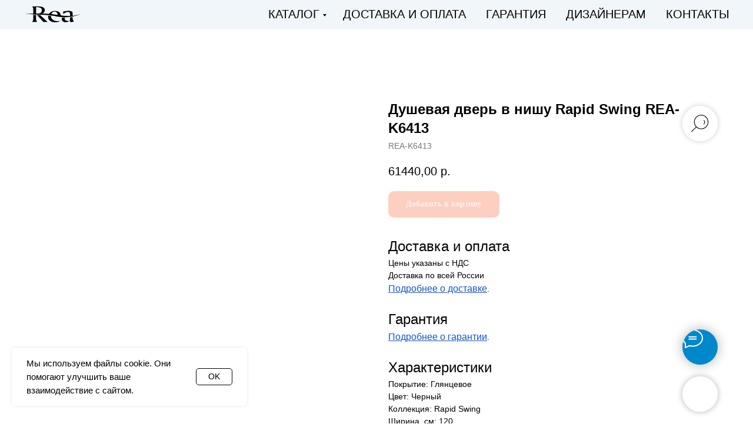

--- FILE ---
content_type: text/html; charset=UTF-8
request_url: https://rea-shop.ru/fences/tproduct/292890696-762685591791-dushevaya-dver-v-nishu-rapid-swing-rea-k
body_size: 35289
content:
<!DOCTYPE html> <html> <head> <meta charset="utf-8" /> <meta http-equiv="Content-Type" content="text/html; charset=utf-8" /> <meta name="viewport" content="width=device-width, initial-scale=1.0" /> <!--metatextblock-->
<title>Душевая дверь в нишу Rapid Swing REA-K6413 купить с доставкой</title>
<meta name="description" content="Душевая дверь в нишу Rapid Swing REA-K6413 купить с доставкой - комфорт, надежность, стильный дизайн и простота монтажа. Закажите сейчас! Доставка по России. Официальная гарантия.">
<meta name="keywords" content="">
<meta property="og:title" content="Душевая дверь в нишу Rapid Swing REA-K6413 купить с доставкой" />
<meta property="og:description" content="Душевая дверь в нишу Rapid Swing REA-K6413 купить с доставкой - комфорт, надежность, стильный дизайн и простота монтажа. Закажите сейчас! Доставка по России. Официальная гарантия." />
<meta property="og:type" content="website" />
<meta property="og:url" content="https://rea-shop.ru/fences/tproduct/292890696-762685591791-dushevaya-dver-v-nishu-rapid-swing-rea-k" />
<meta property="og:image" content="https://static.tildacdn.com/tild6566-6333-4664-a562-346339646637/REA-K6413.jpg" />
<link rel="canonical" href="https://rea-shop.ru/fences/tproduct/292890696-762685591791-dushevaya-dver-v-nishu-rapid-swing-rea-k" />
<!--/metatextblock--> <meta name="format-detection" content="telephone=no" /> <meta http-equiv="x-dns-prefetch-control" content="on"> <link rel="dns-prefetch" href="https://ws.tildacdn.com"> <link rel="dns-prefetch" href="https://static.tildacdn.com"> <link rel="dns-prefetch" href="https://fonts.tildacdn.com"> <link rel="shortcut icon" href="https://static.tildacdn.com/tild3537-3431-4938-b033-313461636464/favicon-3.ico" type="image/x-icon" /> <link rel="apple-touch-icon" href="https://static.tildacdn.com/tild3165-3736-4338-b033-343362353730/logo-black.png"> <link rel="apple-touch-icon" sizes="76x76" href="https://static.tildacdn.com/tild3165-3736-4338-b033-343362353730/logo-black.png"> <link rel="apple-touch-icon" sizes="152x152" href="https://static.tildacdn.com/tild3165-3736-4338-b033-343362353730/logo-black.png"> <link rel="apple-touch-startup-image" href="https://static.tildacdn.com/tild3165-3736-4338-b033-343362353730/logo-black.png"> <meta name="msapplication-TileColor" content="#ffffff"> <meta name="msapplication-TileImage" content="https://static.tildacdn.com/tild6536-6233-4136-a264-363539356439/logo-black.png"> <!-- Assets --> <script src="https://neo.tildacdn.com/js/tilda-fallback-1.0.min.js" async charset="utf-8"></script> <link rel="stylesheet" href="https://static.tildacdn.com/css/tilda-grid-3.0.min.css" type="text/css" media="all" onerror="this.loaderr='y';"/> <link rel="stylesheet" href="https://static.tildacdn.com/ws/project3730822/tilda-blocks-page18158688.min.css?t=1768693921" type="text/css" media="all" onerror="this.loaderr='y';" /><link rel="stylesheet" href="https://static.tildacdn.com/ws/project3730822/tilda-blocks-page18157243.min.css?t=1768693921" type="text/css" media="all" onerror="this.loaderr='y';" /><link rel="stylesheet" href="https://static.tildacdn.com/ws/project3730822/tilda-blocks-page18115811.min.css?t=1768693904" type="text/css" media="all" onerror="this.loaderr='y';" /> <link rel="stylesheet" href="https://static.tildacdn.com/css/tilda-animation-2.0.min.css" type="text/css" media="all" onerror="this.loaderr='y';" /> <link rel="stylesheet" href="https://static.tildacdn.com/css/tilda-popup-1.1.min.css" type="text/css" media="print" onload="this.media='all';" onerror="this.loaderr='y';" /> <noscript><link rel="stylesheet" href="https://static.tildacdn.com/css/tilda-popup-1.1.min.css" type="text/css" media="all" /></noscript> <link rel="stylesheet" href="https://static.tildacdn.com/css/tilda-slds-1.4.min.css" type="text/css" media="print" onload="this.media='all';" onerror="this.loaderr='y';" /> <noscript><link rel="stylesheet" href="https://static.tildacdn.com/css/tilda-slds-1.4.min.css" type="text/css" media="all" /></noscript> <link rel="stylesheet" href="https://static.tildacdn.com/css/tilda-catalog-1.1.min.css" type="text/css" media="print" onload="this.media='all';" onerror="this.loaderr='y';" /> <noscript><link rel="stylesheet" href="https://static.tildacdn.com/css/tilda-catalog-1.1.min.css" type="text/css" media="all" /></noscript> <link rel="stylesheet" href="https://static.tildacdn.com/css/tilda-forms-1.0.min.css" type="text/css" media="all" onerror="this.loaderr='y';" /> <link rel="stylesheet" href="https://static.tildacdn.com/css/tilda-catalog-filters-1.0.min.css" type="text/css" media="all" onerror="this.loaderr='y';" /> <link rel="stylesheet" href="https://static.tildacdn.com/css/tilda-cart-1.0.min.css" type="text/css" media="all" onerror="this.loaderr='y';" /> <link rel="stylesheet" href="https://static.tildacdn.com/css/tilda-menusub-1.0.min.css" type="text/css" media="print" onload="this.media='all';" onerror="this.loaderr='y';" /> <noscript><link rel="stylesheet" href="https://static.tildacdn.com/css/tilda-menusub-1.0.min.css" type="text/css" media="all" /></noscript> <link rel="stylesheet" href="https://static.tildacdn.com/css/tilda-menu-widgeticons-1.0.min.css" type="text/css" media="all" onerror="this.loaderr='y';" /> <link rel="stylesheet" href="https://static.tildacdn.com/css/tilda-zoom-2.0.min.css" type="text/css" media="print" onload="this.media='all';" onerror="this.loaderr='y';" /> <noscript><link rel="stylesheet" href="https://static.tildacdn.com/css/tilda-zoom-2.0.min.css" type="text/css" media="all" /></noscript> <script type="text/javascript">TildaFonts=["427","429","431","433","435"];</script> <script type="text/javascript" src="https://static.tildacdn.com/js/tilda-fonts.min.js" charset="utf-8" onerror="this.loaderr='y';"></script> <script nomodule src="https://static.tildacdn.com/js/tilda-polyfill-1.0.min.js" charset="utf-8"></script> <script type="text/javascript">function t_onReady(func) {if(document.readyState!='loading') {func();} else {document.addEventListener('DOMContentLoaded',func);}}
function t_onFuncLoad(funcName,okFunc,time) {if(typeof window[funcName]==='function') {okFunc();} else {setTimeout(function() {t_onFuncLoad(funcName,okFunc,time);},(time||100));}}function t_throttle(fn,threshhold,scope) {return function() {fn.apply(scope||this,arguments);};}function t396_initialScale(t){var e=document.getElementById("rec"+t);if(e){var i=e.querySelector(".t396__artboard");if(i){window.tn_scale_initial_window_width||(window.tn_scale_initial_window_width=document.documentElement.clientWidth);var a=window.tn_scale_initial_window_width,r=[],n,l=i.getAttribute("data-artboard-screens");if(l){l=l.split(",");for(var o=0;o<l.length;o++)r[o]=parseInt(l[o],10)}else r=[320,480,640,960,1200];for(var o=0;o<r.length;o++){var d=r[o];a>=d&&(n=d)}var _="edit"===window.allrecords.getAttribute("data-tilda-mode"),c="center"===t396_getFieldValue(i,"valign",n,r),s="grid"===t396_getFieldValue(i,"upscale",n,r),w=t396_getFieldValue(i,"height_vh",n,r),g=t396_getFieldValue(i,"height",n,r),u=!!window.opr&&!!window.opr.addons||!!window.opera||-1!==navigator.userAgent.indexOf(" OPR/");if(!_&&c&&!s&&!w&&g&&!u){var h=parseFloat((a/n).toFixed(3)),f=[i,i.querySelector(".t396__carrier"),i.querySelector(".t396__filter")],v=Math.floor(parseInt(g,10)*h)+"px",p;i.style.setProperty("--initial-scale-height",v);for(var o=0;o<f.length;o++)f[o].style.setProperty("height","var(--initial-scale-height)");t396_scaleInitial__getElementsToScale(i).forEach((function(t){t.style.zoom=h}))}}}}function t396_scaleInitial__getElementsToScale(t){return t?Array.prototype.slice.call(t.children).filter((function(t){return t&&(t.classList.contains("t396__elem")||t.classList.contains("t396__group"))})):[]}function t396_getFieldValue(t,e,i,a){var r,n=a[a.length-1];if(!(r=i===n?t.getAttribute("data-artboard-"+e):t.getAttribute("data-artboard-"+e+"-res-"+i)))for(var l=0;l<a.length;l++){var o=a[l];if(!(o<=i)&&(r=o===n?t.getAttribute("data-artboard-"+e):t.getAttribute("data-artboard-"+e+"-res-"+o)))break}return r}window.TN_SCALE_INITIAL_VER="1.0",window.tn_scale_initial_window_width=null;</script> <script src="https://static.tildacdn.com/js/jquery-1.10.2.min.js" charset="utf-8" onerror="this.loaderr='y';"></script> <script src="https://static.tildacdn.com/js/tilda-scripts-3.0.min.js" charset="utf-8" defer onerror="this.loaderr='y';"></script> <script src="https://static.tildacdn.com/ws/project3730822/tilda-blocks-page18158688.min.js?t=1768693921" onerror="this.loaderr='y';"></script><script src="https://static.tildacdn.com/ws/project3730822/tilda-blocks-page18157243.min.js?t=1768693921" onerror="this.loaderr='y';"></script><script src="https://static.tildacdn.com/ws/project3730822/tilda-blocks-page18115811.min.js?t=1768693904" charset="utf-8" onerror="this.loaderr='y';"></script> <script src="https://static.tildacdn.com/js/tilda-lazyload-1.0.min.js" charset="utf-8" async onerror="this.loaderr='y';"></script> <script src="https://static.tildacdn.com/js/tilda-animation-2.0.min.js" charset="utf-8" async onerror="this.loaderr='y';"></script> <script src="https://static.tildacdn.com/js/tilda-zero-1.1.min.js" charset="utf-8" async onerror="this.loaderr='y';"></script> <script src="https://static.tildacdn.com/js/tilda-menu-1.0.min.js" charset="utf-8" async onerror="this.loaderr='y';"></script> <script src="https://static.tildacdn.com/js/hammer.min.js" charset="utf-8" async onerror="this.loaderr='y';"></script> <script src="https://static.tildacdn.com/js/tilda-slds-1.4.min.js" charset="utf-8" async onerror="this.loaderr='y';"></script> <script src="https://static.tildacdn.com/js/tilda-products-1.0.min.js" charset="utf-8" async onerror="this.loaderr='y';"></script> <script src="https://static.tildacdn.com/js/tilda-catalog-1.1.min.js" charset="utf-8" async onerror="this.loaderr='y';"></script> <script src="https://static.tildacdn.com/js/tilda-forms-1.0.min.js" charset="utf-8" async onerror="this.loaderr='y';"></script> <script src="https://static.tildacdn.com/js/tilda-cart-1.1.min.js" charset="utf-8" async onerror="this.loaderr='y';"></script> <script src="https://static.tildacdn.com/js/tilda-widget-positions-1.0.min.js" charset="utf-8" async onerror="this.loaderr='y';"></script> <script src="https://static.tildacdn.com/js/tilda-menusub-1.0.min.js" charset="utf-8" async onerror="this.loaderr='y';"></script> <script src="https://static.tildacdn.com/js/tilda-submenublocks-1.0.min.js" charset="utf-8" async onerror="this.loaderr='y';"></script> <script src="https://static.tildacdn.com/js/tilda-menu-widgeticons-1.0.min.js" charset="utf-8" async onerror="this.loaderr='y';"></script> <script src="https://static.tildacdn.com/js/tilda-popup-1.0.min.js" charset="utf-8" async onerror="this.loaderr='y';"></script> <script src="https://static.tildacdn.com/js/tilda-zero-forms-1.0.min.js" charset="utf-8" async onerror="this.loaderr='y';"></script> <script src="https://static.tildacdn.com/js/tilda-animation-sbs-1.0.min.js" charset="utf-8" async onerror="this.loaderr='y';"></script> <script src="https://static.tildacdn.com/js/tilda-zoom-2.0.min.js" charset="utf-8" async onerror="this.loaderr='y';"></script> <script src="https://static.tildacdn.com/js/tilda-zero-scale-1.0.min.js" charset="utf-8" async onerror="this.loaderr='y';"></script> <script src="https://static.tildacdn.com/js/tilda-skiplink-1.0.min.js" charset="utf-8" async onerror="this.loaderr='y';"></script> <script src="https://static.tildacdn.com/js/tilda-events-1.0.min.js" charset="utf-8" async onerror="this.loaderr='y';"></script> <!-- nominify begin --><!-- Google tag (gtag.js) --> <script async src="https://www.googletagmanager.com/gtag/js?id=GT-WFMDDVH7"></script> <script>
  window.dataLayer = window.dataLayer || [];
  function gtag(){dataLayer.push(arguments);}
  gtag('js', new Date());

  gtag('config', 'GT-WFMDDVH7');
</script> <!--Блок подкатегорий — выделение ссылок--> <style>
    .bgcolor a {background:#BBC9DD!important}
</style> <script>
	$(function() {
		var pathname_url = window.location.pathname;
		var href_url = window.location.href;
		$('.category_link').each(function () {
			var link = $(this).find("a").attr("href");
			if(pathname_url == link || href_url == link) {
				$(this).addClass('bgcolor');
			}
		});
	});
</script> <style>
    .color a {color:#ffffff!important}
</style> <script>
	$(function() {
		var pathname_url = window.location.pathname;
		var href_url = window.location.href;
		$('.category_link').each(function () {
			var link = $(this).find("a").attr("href");
			if(pathname_url == link || href_url == link) {
				$(this).addClass('color');
			}
		});
	});
</script> <style>
    .linkoff a {pointer-events:none!important}
</style> <script>
	$(function() {
		var pathname_url = window.location.pathname;
		var href_url = window.location.href;
		$('.category_link').each(function () {
			var link = $(this).find("a").attr("href");
			if(pathname_url == link || href_url == link) {
				$(this).addClass('linkoff');
			}
		});
	});
</script> <style>
   .shadow {
                text-shadow: 2px 4px 3px rgba(0,0,0,0.2),
                 0px -5px 35px rgba(255,255,255,0.3);
   }
  </style> <script>
	$(function() {
		var pathname_url = window.location.pathname;
		var href_url = window.location.href;
		$('.category_link').each(function () {
			var link = $(this).find("a").attr("href");
			if(pathname_url == link || href_url == link) {
				$(this).addClass('shadow');
			}
		});
	});
</script> <!--Блок подкатегорий — выделение ссылок--> <!--Корректировка высоты изображений в результатах поиска--> <style>
.t-site-search-dm__result__product_img {background-size: contain !important;}
</style> <!--Корректировка высоты изображений в результатах поиска--> <!--Корректировка высоты изображений в карточке--> <style>
.t-slds__bgimg {background-size: contain !important;}
</style> <!--Корректировка высоты изображений в карточке--> <!--Корректировка высоты изображений в корзине--> <style>
.t706__product-imgdiv {
    background-size: contain !important;
    background: no-repeat;
    background-position: center, center;
}
</style> <!--Корректировка высоты изображений в корзине--> <meta name="google-site-verification" content="Mq9OUrut-gImQI7XAav3smjq5pOfryYZ-BTae7DjVmg" /><!-- nominify end --><script type="text/javascript">window.dataLayer=window.dataLayer||[];</script> <!-- Google Tag Manager --> <script type="text/javascript">(function(w,d,s,l,i){w[l]=w[l]||[];w[l].push({'gtm.start':new Date().getTime(),event:'gtm.js'});var f=d.getElementsByTagName(s)[0],j=d.createElement(s),dl=l!='dataLayer'?'&l='+l:'';j.async=true;j.src='https://www.googletagmanager.com/gtm.js?id='+i+dl;f.parentNode.insertBefore(j,f);})(window,document,'script','dataLayer','GTM-TKPP9RN');</script> <!-- End Google Tag Manager --> <script type="text/javascript">(function() {if((/bot|google|yandex|baidu|bing|msn|duckduckbot|teoma|slurp|crawler|spider|robot|crawling|facebook/i.test(navigator.userAgent))===false&&typeof(sessionStorage)!='undefined'&&sessionStorage.getItem('visited')!=='y'&&document.visibilityState){var style=document.createElement('style');style.type='text/css';style.innerHTML='@media screen and (min-width: 980px) {.t-records {opacity: 0;}.t-records_animated {-webkit-transition: opacity ease-in-out .2s;-moz-transition: opacity ease-in-out .2s;-o-transition: opacity ease-in-out .2s;transition: opacity ease-in-out .2s;}.t-records.t-records_visible {opacity: 1;}}';document.getElementsByTagName('head')[0].appendChild(style);function t_setvisRecs(){var alr=document.querySelectorAll('.t-records');Array.prototype.forEach.call(alr,function(el) {el.classList.add("t-records_animated");});setTimeout(function() {Array.prototype.forEach.call(alr,function(el) {el.classList.add("t-records_visible");});sessionStorage.setItem("visited","y");},400);}
document.addEventListener('DOMContentLoaded',t_setvisRecs);}})();</script></head> <body class="t-body" style="margin:0;"> <!--allrecords--> <div id="allrecords" class="t-records" data-product-page="y" data-hook="blocks-collection-content-node" data-tilda-project-id="3730822" data-tilda-page-id="18115811" data-tilda-page-alias="fences" data-tilda-formskey="2af5fe8788a6d35ed61c78d8afa2e6c1" data-tilda-lazy="yes" data-tilda-root-zone="com" data-tilda-project-headcode="yes" data-tilda-project-country="RU">
<!-- PRODUCT START -->

                
                        
                    
        
        
<!-- product header -->
<!--header-->
<div id="t-header" class="t-records" data-hook="blocks-collection-content-node" data-tilda-project-id="3730822" data-tilda-page-id="18158688" data-tilda-formskey="2af5fe8788a6d35ed61c78d8afa2e6c1" data-tilda-lazy="yes" data-tilda-root-zone="one"  data-tilda-project-headcode="yes"     data-tilda-project-country="RU">

    


    <div id="rec293583857" class="r t-rec t-screenmin-980px" style="background-color:#f1f6fb; " data-animationappear="off" data-record-type="456"  data-screen-min="980px"  data-bg-color="#f1f6fb"  >
<!-- T456 -->


<div id="nav293583857marker"></div>
			<div class="tmenu-mobile" >
	<div class="tmenu-mobile__container">
			<div class="tmenu-mobile__text t-name t-name_md" field="menu_mob_title">&nbsp;</div>
			
<button type="button" 
    class="t-menuburger t-menuburger_first " 
    aria-label="Navigation menu" 
    aria-expanded="false">
	<span style="background-color:#000000;"></span>
	<span style="background-color:#000000;"></span>
	<span style="background-color:#000000;"></span>
	<span style="background-color:#000000;"></span>
</button>


<script>
function t_menuburger_init(recid) {
	var rec = document.querySelector('#rec' + recid);
	if (!rec) return;
    var burger = rec.querySelector('.t-menuburger');
	if (!burger) return;
    var isSecondStyle = burger.classList.contains('t-menuburger_second');
    if (isSecondStyle && !window.isMobile && !('ontouchend' in document)) {
        burger.addEventListener('mouseenter', function() {
            if (burger.classList.contains('t-menuburger-opened')) return;
            burger.classList.remove('t-menuburger-unhovered');
            burger.classList.add('t-menuburger-hovered');
        });
        burger.addEventListener('mouseleave', function() {
            if (burger.classList.contains('t-menuburger-opened')) return;
            burger.classList.remove('t-menuburger-hovered');
            burger.classList.add('t-menuburger-unhovered');
            setTimeout(function() {
                burger.classList.remove('t-menuburger-unhovered');
            }, 300);
        });
    }

    burger.addEventListener('click', function() {
        if (!burger.closest('.tmenu-mobile') &&
            !burger.closest('.t450__burger_container') &&
            !burger.closest('.t466__container') &&
            !burger.closest('.t204__burger') &&
			!burger.closest('.t199__js__menu-toggler')) {
                burger.classList.toggle('t-menuburger-opened');
                burger.classList.remove('t-menuburger-unhovered');
            }
    });

    var menu = rec.querySelector('[data-menu="yes"]');
    if (!menu) return;
    var menuLinks = menu.querySelectorAll('.t-menu__link-item');
	var submenuClassList = ['t978__menu-link_hook', 't978__tm-link', 't966__tm-link', 't794__tm-link', 't-menusub__target-link'];
    Array.prototype.forEach.call(menuLinks, function (link) {
        link.addEventListener('click', function () {
			var isSubmenuHook = submenuClassList.some(function (submenuClass) {
				return link.classList.contains(submenuClass);
			});
			if (isSubmenuHook) return;
            burger.classList.remove('t-menuburger-opened');
        });
    });

	menu.addEventListener('clickedAnchorInTooltipMenu', function () {
		burger.classList.remove('t-menuburger-opened');
	});
}
t_onReady(function() {
	t_onFuncLoad('t_menuburger_init', function(){t_menuburger_init('293583857');});
});
</script>


<style>
.t-menuburger {
    position: relative;
    flex-shrink: 0;
    width: 28px;
    height: 20px;
    padding: 0;
    border: none;
    background-color: transparent;
    outline: none;
    -webkit-transform: rotate(0deg);
    transform: rotate(0deg);
    transition: transform .5s ease-in-out;
    cursor: pointer;
    z-index: 999;
}

/*---menu burger lines---*/
.t-menuburger span {
    display: block;
    position: absolute;
    width: 100%;
    opacity: 1;
    left: 0;
    -webkit-transform: rotate(0deg);
    transform: rotate(0deg);
    transition: .25s ease-in-out;
    height: 3px;
    background-color: #000;
}
.t-menuburger span:nth-child(1) {
    top: 0px;
}
.t-menuburger span:nth-child(2),
.t-menuburger span:nth-child(3) {
    top: 8px;
}
.t-menuburger span:nth-child(4) {
    top: 16px;
}

/*menu burger big*/
.t-menuburger__big {
    width: 42px;
    height: 32px;
}
.t-menuburger__big span {
    height: 5px;
}
.t-menuburger__big span:nth-child(2),
.t-menuburger__big span:nth-child(3) {
    top: 13px;
}
.t-menuburger__big span:nth-child(4) {
    top: 26px;
}

/*menu burger small*/
.t-menuburger__small {
    width: 22px;
    height: 14px;
}
.t-menuburger__small span {
    height: 2px;
}
.t-menuburger__small span:nth-child(2),
.t-menuburger__small span:nth-child(3) {
    top: 6px;
}
.t-menuburger__small span:nth-child(4) {
    top: 12px;
}

/*menu burger opened*/
.t-menuburger-opened span:nth-child(1) {
    top: 8px;
    width: 0%;
    left: 50%;
}
.t-menuburger-opened span:nth-child(2) {
    -webkit-transform: rotate(45deg);
    transform: rotate(45deg);
}
.t-menuburger-opened span:nth-child(3) {
    -webkit-transform: rotate(-45deg);
    transform: rotate(-45deg);
}
.t-menuburger-opened span:nth-child(4) {
    top: 8px;
    width: 0%;
    left: 50%;
}
.t-menuburger-opened.t-menuburger__big span:nth-child(1) {
    top: 6px;
}
.t-menuburger-opened.t-menuburger__big span:nth-child(4) {
    top: 18px;
}
.t-menuburger-opened.t-menuburger__small span:nth-child(1),
.t-menuburger-opened.t-menuburger__small span:nth-child(4) {
    top: 6px;
}

/*---menu burger first style---*/
@media (hover), (min-width:0\0) {
    .t-menuburger_first:hover span:nth-child(1) {
        transform: translateY(1px);
    }
    .t-menuburger_first:hover span:nth-child(4) {
        transform: translateY(-1px);
    }
    .t-menuburger_first.t-menuburger__big:hover span:nth-child(1) {
        transform: translateY(3px);
    }
    .t-menuburger_first.t-menuburger__big:hover span:nth-child(4) {
        transform: translateY(-3px);
    }
}

/*---menu burger second style---*/
.t-menuburger_second span:nth-child(2),
.t-menuburger_second span:nth-child(3) {
    width: 80%;
    left: 20%;
    right: 0;
}
@media (hover), (min-width:0\0) {
    .t-menuburger_second.t-menuburger-hovered span:nth-child(2),
    .t-menuburger_second.t-menuburger-hovered span:nth-child(3) {
        animation: t-menuburger-anim 0.3s ease-out normal forwards;
    }
    .t-menuburger_second.t-menuburger-unhovered span:nth-child(2),
    .t-menuburger_second.t-menuburger-unhovered span:nth-child(3) {
        animation: t-menuburger-anim2 0.3s ease-out normal forwards;
    }
}

.t-menuburger_second.t-menuburger-opened span:nth-child(2),
.t-menuburger_second.t-menuburger-opened span:nth-child(3){
    left: 0;
    right: 0;
    width: 100%!important;
}

/*---menu burger third style---*/
.t-menuburger_third span:nth-child(4) {
    width: 70%;
    left: unset;
    right: 0;
}
@media (hover), (min-width:0\0) {
    .t-menuburger_third:not(.t-menuburger-opened):hover span:nth-child(4) {
        width: 100%;
    }
}
.t-menuburger_third.t-menuburger-opened span:nth-child(4) {
    width: 0!important;
    right: 50%;
}

/*---menu burger fourth style---*/
.t-menuburger_fourth {
	height: 12px;
}
.t-menuburger_fourth.t-menuburger__small {
	height: 8px;
}
.t-menuburger_fourth.t-menuburger__big {
	height: 18px;
}
.t-menuburger_fourth span:nth-child(2),
.t-menuburger_fourth span:nth-child(3) {
    top: 4px;
    opacity: 0;
}
.t-menuburger_fourth span:nth-child(4) {
    top: 8px;
}
.t-menuburger_fourth.t-menuburger__small span:nth-child(2),
.t-menuburger_fourth.t-menuburger__small span:nth-child(3) {
    top: 3px;
}
.t-menuburger_fourth.t-menuburger__small span:nth-child(4) {
    top: 6px;
}
.t-menuburger_fourth.t-menuburger__small span:nth-child(2),
.t-menuburger_fourth.t-menuburger__small span:nth-child(3) {
    top: 3px;
}
.t-menuburger_fourth.t-menuburger__small span:nth-child(4) {
    top: 6px;
}
.t-menuburger_fourth.t-menuburger__big span:nth-child(2),
.t-menuburger_fourth.t-menuburger__big span:nth-child(3) {
    top: 6px;
}
.t-menuburger_fourth.t-menuburger__big span:nth-child(4) {
    top: 12px;
}
@media (hover), (min-width:0\0) {
    .t-menuburger_fourth:not(.t-menuburger-opened):hover span:nth-child(1) {
        transform: translateY(1px);
    }
    .t-menuburger_fourth:not(.t-menuburger-opened):hover span:nth-child(4) {
        transform: translateY(-1px);
    }
    .t-menuburger_fourth.t-menuburger__big:not(.t-menuburger-opened):hover span:nth-child(1) {
        transform: translateY(3px);
    }
    .t-menuburger_fourth.t-menuburger__big:not(.t-menuburger-opened):hover span:nth-child(4) {
        transform: translateY(-3px);
    }
}
.t-menuburger_fourth.t-menuburger-opened span:nth-child(1),
.t-menuburger_fourth.t-menuburger-opened span:nth-child(4) {
    top: 4px;
}
.t-menuburger_fourth.t-menuburger-opened span:nth-child(2),
.t-menuburger_fourth.t-menuburger-opened span:nth-child(3) {
    opacity: 1;
}

/*---menu burger animations---*/
@keyframes t-menuburger-anim {
    0% {
        width: 80%;
        left: 20%;
        right: 0;
    }

    50% {
        width: 100%;
        left: 0;
        right: 0;
    }

    100% {
        width: 80%;
        left: 0;
        right: 20%;

    }
}
@keyframes t-menuburger-anim2 {
    0% {
        width: 80%;
        left: 0;
    }

    50% {
        width: 100%;
        right: 0;
        left: 0;
    }

    100% {
        width: 80%;
        left: 20%;
        right: 0;
    }
}
</style>	</div>
</div>

<style>
.tmenu-mobile {
	background-color: #111;
	display: none;
	width: 100%;
	top: 0;
	z-index: 990;
}

.tmenu-mobile_positionfixed {
	position: fixed;
}

.tmenu-mobile__text {
	color: #fff;
}

.tmenu-mobile__container {
	min-height: 64px;
	padding: 20px;
	position: relative;
	box-sizing: border-box;
	display: -webkit-flex;
	display: -ms-flexbox;
	display: flex;
	-webkit-align-items: center;
	    -ms-flex-align: center;
	        align-items: center;
	-webkit-justify-content: space-between;
	    -ms-flex-pack: justify;
	        justify-content: space-between;
}

.tmenu-mobile__list {
	display: block;
}

.tmenu-mobile__burgerlogo {
    display: inline-block;
    font-size: 24px;
    font-weight: 400;
    white-space: nowrap;
    vertical-align: middle;
}

.tmenu-mobile__imglogo {
	height: auto;
    display: block;
    max-width: 300px!important;
	box-sizing: border-box;
	padding: 0;
	margin: 0 auto;
}

@media screen and (max-width: 980px) {
	.tmenu-mobile__menucontent_hidden {
		display: none;
		height: 100%;
	}
	.tmenu-mobile {
		display: block;
	}
}
@media screen and (max-width: 980px) {
    	
            #rec293583857 .t-menuburger {
            -webkit-order: 1;
	    	-ms-flex-order: 1;
	        	order: 1;
        }
    }
</style>










	
				
				
					
						
		
										
		
									
																
		 

		
				
			<style> #rec293583857 .tmenu-mobile__burgerlogo a {   color: #ffffff; }</style>
	








	
				
				
					
						
		
										
		
							
					
																
		 

		
				
			<style> #rec293583857 .tmenu-mobile__burgerlogo__title {   color: #ffffff; }</style>
	
<div id="nav293583857"  class="t456 t456__positionstatic  tmenu-mobile__menucontent_hidden" style="background-color: rgba(241,246,251,1); height:50px; " data-bgcolor-hex="#f1f6fb" data-bgcolor-rgba="rgba(241,246,251,1)" data-navmarker="nav293583857marker" data-appearoffset="" data-bgopacity-two="" data-menushadow="20" data-menushadow-css="" data-bgopacity="1"   data-menu-items-align="right" data-menu="yes">
	<div class="t456__maincontainer " style="height:50px;">
					<div class="t456__leftwrapper" style="min-width:100px;width:100px;">
				<div class="t456__logowrapper" style="display: block;">
										<a href="/" >
																		<img class="t456__imglogo t456__imglogomobile"
								src="https://static.tildacdn.com/tild3765-6231-4038-b239-353532353834/logo-black.png"
								imgfield="img"
								style="max-width: 100px; width: 100px;"
								 alt="">
																</a>
									</div>
			</div>
		
					<nav
				class="t456__rightwrapper t456__menualign_right"
				style="">
				<ul role="list" class="t456__list t-menu__list">
																														<li class="t456__list_item"
								style="padding:0 15px 0 0;">
								<a class="t-menu__link-item"
								   										href="#submenu:catalog"
																		                                    
																		data-menu-submenu-hook=""
									data-menu-item-number="1">Каталог</a>
																</li>
																				<li class="t456__list_item"
								style="padding:0 15px;">
								<a class="t-menu__link-item"
								   										href="/shipping-and-payment"
																		                                    
																		data-menu-submenu-hook=""
									data-menu-item-number="2">Доставка и оплата</a>
																</li>
																				<li class="t456__list_item"
								style="padding:0 15px;">
								<a class="t-menu__link-item"
								   										href="/warranty"
																		                                    
																		data-menu-submenu-hook=""
									data-menu-item-number="3">Гарантия</a>
																</li>
																				<li class="t456__list_item"
								style="padding:0 15px;">
								<a class="t-menu__link-item"
								   										href="/partners"
																		                                    
																		data-menu-submenu-hook=""
									data-menu-item-number="4">Дизайнерам</a>
																</li>
																				<li class="t456__list_item"
								style="padding:0 0 0 15px;">
								<a class="t-menu__link-item"
								   										href="/contacts"
																		                                    
																		data-menu-submenu-hook=""
									data-menu-item-number="5">Контакты</a>
																</li>
																														</ul>
			</nav>
		
			</div>
</div>



	
	<style>
		@media screen and (max-width: 980px) {
			#rec293583857 .t456__leftcontainer{
				padding: 20px;
			}
		}
		@media screen and (max-width: 980px) {
			#rec293583857 .t456__imglogo{
				padding: 20px 0;
			}
		}
	</style>
	


<script type="text/javascript">

	
			
		t_onReady(function() {
			t_onFuncLoad('t_menu__highlightActiveLinks', function () {
				t_menu__highlightActiveLinks('.t456__list_item a');
			});
			
						
		});
		
	
	
	t_onReady(function () {
		t_onFuncLoad('t_menu__setBGcolor', function () {
			t_menu__setBGcolor('293583857', '.t456');

        	window.addEventListener('resize', function () {
        		t_menu__setBGcolor('293583857', '.t456');
        	});
		});
		t_onFuncLoad('t_menu__interactFromKeyboard', function () {
	        t_menu__interactFromKeyboard('293583857');
		});
	});
	

	
	</script>

	<script type="text/javascript">
		
		t_onReady(function () {
			t_onFuncLoad('t_menu__createMobileMenu', function () {
				t_menu__createMobileMenu('293583857', '.t456');
			});
		});
		
	</script>


		

<style>
#rec293583857 .t-menu__link-item{
		-webkit-transition: color 0.3s ease-in-out, opacity 0.3s ease-in-out;
	transition: color 0.3s ease-in-out, opacity 0.3s ease-in-out;	
			position: relative;
	}



#rec293583857 .t-menu__link-item.t-active:not(.t978__menu-link){
	color:#000000 !important;	font-weight:700 !important;	}

#rec293583857 .t-menu__link-item.t-active::after {
content: '';
position: absolute;
left: 0;
-webkit-transition: all 0.3s ease;
transition: all 0.3s ease;
opacity: 1;
width: 100%;
height: 100%;
bottom: -0px;
border-bottom: 0px solid #000000;
-webkit-box-shadow: inset 0px -1px 0px 0px #000000;
-moz-box-shadow: inset 0px -1px 0px 0px #000000;
box-shadow: inset 0px -1px 0px 0px #000000;
}



@supports (overflow:-webkit-marquee) and (justify-content:inherit)
{
	#rec293583857 .t-menu__link-item,
	#rec293583857 .t-menu__link-item.t-active {
	opacity: 1 !important;
	}
}
</style>
																	

	















	
				
				
					
						
		
										
		
							
					
									
		 

		
				
	








	
				
				
					
						
		
										
		
									
																
		 

		
							
						
		
										
		
									
																
		 

		
				
			<style> #rec293583857 .t456__logowrapper a {   color: #ffffff; } #rec293583857 a.t-menu__link-item {  font-size: 20px;  color: #000000; font-weight: 500; text-transform: uppercase; }</style>
	








	
				
				
					
						
		
										
		
							
					
																
		 

		
				
			<style> #rec293583857 .t456__logo {   color: #ffffff; }</style>
	
	                                                        
            <style>#rec293583857 .t456 {box-shadow: 0px 1px 3px rgba(0,0,0,0.2);}</style>
    
</div>


    <div id="rec293583858" class="r t-rec t-screenmin-980px" style="background-color:#f1f6fb; " data-animationappear="off" data-record-type="456"  data-screen-min="980px"  data-bg-color="#f1f6fb"  >
<!-- T456 -->


<div id="nav293583858marker"></div>
		
<div id="nav293583858"  class="t456 t456__positionfixed t456__beforeready " style="background-color: rgba(241,246,251,1); height:50px; " data-bgcolor-hex="#f1f6fb" data-bgcolor-rgba="rgba(241,246,251,1)" data-navmarker="nav293583858marker" data-appearoffset="50" data-bgopacity-two="" data-menushadow="" data-menushadow-css="0px 1px 3px rgba(0,0,0,0.2)" data-bgopacity="1"   data-menu-items-align="right" data-menu="yes">
	<div class="t456__maincontainer " style="height:50px;">
					<div class="t456__leftwrapper" style="min-width:100px;width:100px;">
				<div class="t456__logowrapper" style="display: block;">
										<a href="/" >
																		<img class="t456__imglogo t456__imglogomobile"
								src="https://static.tildacdn.com/tild3066-3339-4436-b937-656362333766/logo-black.png"
								imgfield="img"
								style="max-width: 100px; width: 100px;"
								 alt="">
																</a>
									</div>
			</div>
		
					<nav
				class="t456__rightwrapper t456__menualign_right"
				style="">
				<ul role="list" class="t456__list t-menu__list">
																														<li class="t456__list_item"
								style="padding:0 15px 0 0;">
								<a class="t-menu__link-item"
								   										href="#submenu:catalog"
																		                                    
																		data-menu-submenu-hook=""
									data-menu-item-number="1">Каталог</a>
																</li>
																				<li class="t456__list_item"
								style="padding:0 15px;">
								<a class="t-menu__link-item"
								   										href="/shipping-and-payment"
																		                                    
																		data-menu-submenu-hook=""
									data-menu-item-number="2">Доставка и оплата</a>
																</li>
																				<li class="t456__list_item"
								style="padding:0 15px;">
								<a class="t-menu__link-item"
								   										href="/warranty"
																		                                    
																		data-menu-submenu-hook=""
									data-menu-item-number="3">Гарантия</a>
																</li>
																				<li class="t456__list_item"
								style="padding:0 15px;">
								<a class="t-menu__link-item"
								   										href="/partners"
																		                                    
																		data-menu-submenu-hook=""
									data-menu-item-number="4">Дизайнерам</a>
																</li>
																				<li class="t456__list_item"
								style="padding:0 0 0 15px;">
								<a class="t-menu__link-item"
								   										href="/contacts"
																		                                    
																		data-menu-submenu-hook=""
									data-menu-item-number="5">Контакты</a>
																</li>
																														</ul>
			</nav>
		
			</div>
</div>



	
	<style>
		@media screen and (max-width: 980px) {
			#rec293583858 .t456__leftcontainer{
				padding: 20px;
			}
		}
		@media screen and (max-width: 980px) {
			#rec293583858 .t456__imglogo{
				padding: 20px 0;
			}
		}
	</style>
	


<script type="text/javascript">

	
			
		t_onReady(function() {
			t_onFuncLoad('t_menu__highlightActiveLinks', function () {
				t_menu__highlightActiveLinks('.t456__list_item a');
			});
			
							
				t_onFuncLoad('t_menu__findAnchorLinks', function () {
					t_menu__findAnchorLinks('293583858', '.t456__list_item a');
				});
				
						
		});
		
	
	
	t_onReady(function () {
		t_onFuncLoad('t_menu__setBGcolor', function () {
			t_menu__setBGcolor('293583858', '.t456');

        	window.addEventListener('resize', function () {
        		t_menu__setBGcolor('293583858', '.t456');
        	});
		});
		t_onFuncLoad('t_menu__interactFromKeyboard', function () {
	        t_menu__interactFromKeyboard('293583858');
		});
	});
	

			
		t_onReady(function () {
			var rec = document.querySelector('#rec293583858');
			if (!rec) return;
			rec.querySelector('.t456').classList.remove('t456__beforeready');
			t_onFuncLoad('t_menu__showFixedMenu', function () {
				t_menu__showFixedMenu('293583858', '.t456');
				window.addEventListener('scroll', t_throttle(function () {
					t_menu__showFixedMenu('293583858', '.t456');
				}));
			});
		});
		
	
	</script>



		

<style>
#rec293583858 .t-menu__link-item{
		-webkit-transition: color 0.3s ease-in-out, opacity 0.3s ease-in-out;
	transition: color 0.3s ease-in-out, opacity 0.3s ease-in-out;	
			position: relative;
	}



#rec293583858 .t-menu__link-item.t-active:not(.t978__menu-link){
	color:#000000 !important;	font-weight:700 !important;	}

#rec293583858 .t-menu__link-item.t-active::after {
content: '';
position: absolute;
left: 0;
-webkit-transition: all 0.3s ease;
transition: all 0.3s ease;
opacity: 1;
width: 100%;
height: 100%;
bottom: -0px;
border-bottom: 0px solid #000000;
-webkit-box-shadow: inset 0px -1px 0px 0px #000000;
-moz-box-shadow: inset 0px -1px 0px 0px #000000;
box-shadow: inset 0px -1px 0px 0px #000000;
}



@supports (overflow:-webkit-marquee) and (justify-content:inherit)
{
	#rec293583858 .t-menu__link-item,
	#rec293583858 .t-menu__link-item.t-active {
	opacity: 1 !important;
	}
}
</style>
																	

	















	
				
				
					
						
		
										
		
							
					
									
		 

		
				
	








	
				
				
					
						
		
										
		
									
																
		 

		
							
						
		
										
		
									
																
		 

		
				
			<style> #rec293583858 .t456__logowrapper a {   color: #ffffff; } #rec293583858 a.t-menu__link-item {  font-size: 20px;  color: #000000; font-weight: 500; text-transform: uppercase; }</style>
	








	
				
				
					
						
		
										
		
							
					
																
		 

		
				
			<style> #rec293583858 .t456__logo {   color: #ffffff; }</style>
	
	                                                        
            <style>#rec293583858 .t456 {box-shadow: 0px 1px 3px rgba(0,0,0,0.2);}</style>
    
</div>


    <div id="rec776117667" class="r t-rec" style=" " data-animationappear="off" data-record-type="978"      >
<!-- T978 -->


<div id="nav776117667marker"></div>
<div id="nav776117667" class="t978"  data-tooltip-hook="#submenu:catalog" data-tooltip-margin="" data-add-arrow="on" >
	
					
	<div class="t978__tooltip-menu">
				<div class="t978__tooltip-menu-corner" ></div>
				<div class="t978__content" style="background-color:#f1f6fb;">
			<ul class="t978__menu" 
				role="menu" 
				aria-label=""
				 style="width: 220px;background-color:#f1f6fb;">
																						<li class="t978__menu-item t-submenublocks__item">
						<div class="t978__menu-link-wrapper">
							<a class="t978__menu-link t978__typo_776117667 t-name t-name_xs t-menu__link-item" 
								role="menuitem"
								href="/all"
								 
								data-menu-submenu-hook="" 
								style="color:#000000;font-size:18px;">
								<span class="t978__link-inner t978__link-inner_left">Полный каталог</span>
															</a>
						</div>
					</li>
														<li class="t978__menu-item t-submenublocks__item">
						<div class="t978__menu-link-wrapper">
							<a class="t978__menu-link t978__typo_776117667 t-name t-name_xs t-menu__link-item t978__menu-link_hook" 
								role="menuitem"
								href="#"
								 
								data-menu-submenu-hook="link_sub2_776117667" 
								style="color:#000000;font-size:18px;">
								<span class="t978__link-inner t978__link-inner_left">Смесители</span>
																	<span class="t978__menu-item_arrow" ></span>
															</a>
						</div>
					</li>
														<li class="t978__menu-item t-submenublocks__item">
						<div class="t978__menu-link-wrapper">
							<a class="t978__menu-link t978__typo_776117667 t-name t-name_xs t-menu__link-item t978__menu-link_hook" 
								role="menuitem"
								href="#"
								 
								data-menu-submenu-hook="link_sub3_776117667" 
								style="color:#000000;font-size:18px;">
								<span class="t978__link-inner t978__link-inner_left">Души</span>
																	<span class="t978__menu-item_arrow" ></span>
															</a>
						</div>
					</li>
														<li class="t978__menu-item t-submenublocks__item">
						<div class="t978__menu-link-wrapper">
							<a class="t978__menu-link t978__typo_776117667 t-name t-name_xs t-menu__link-item t978__menu-link_hook" 
								role="menuitem"
								href="#"
								 
								data-menu-submenu-hook="link_sub4_776117667" 
								style="color:#000000;font-size:18px;">
								<span class="t978__link-inner t978__link-inner_left">Ванны</span>
																	<span class="t978__menu-item_arrow" ></span>
															</a>
						</div>
					</li>
														<li class="t978__menu-item t-submenublocks__item">
						<div class="t978__menu-link-wrapper">
							<a class="t978__menu-link t978__typo_776117667 t-name t-name_xs t-menu__link-item t978__menu-link_hook" 
								role="menuitem"
								href="#"
								 
								data-menu-submenu-hook="link_sub5_776117667" 
								style="color:#000000;font-size:18px;">
								<span class="t978__link-inner t978__link-inner_left">Раковины</span>
																	<span class="t978__menu-item_arrow" ></span>
															</a>
						</div>
					</li>
														<li class="t978__menu-item t-submenublocks__item">
						<div class="t978__menu-link-wrapper">
							<a class="t978__menu-link t978__typo_776117667 t-name t-name_xs t-menu__link-item t978__menu-link_hook" 
								role="menuitem"
								href="#"
								 
								data-menu-submenu-hook="link_sub6_776117667" 
								style="color:#000000;font-size:18px;">
								<span class="t978__link-inner t978__link-inner_left">Ограждения</span>
																	<span class="t978__menu-item_arrow" ></span>
															</a>
						</div>
					</li>
														<li class="t978__menu-item t-submenublocks__item">
						<div class="t978__menu-link-wrapper">
							<a class="t978__menu-link t978__typo_776117667 t-name t-name_xs t-menu__link-item t978__menu-link_hook" 
								role="menuitem"
								href="#"
								 
								data-menu-submenu-hook="link_sub7_776117667" 
								style="color:#000000;font-size:18px;">
								<span class="t978__link-inner t978__link-inner_left">Аксессуары</span>
																	<span class="t978__menu-item_arrow" ></span>
															</a>
						</div>
					</li>
														<li class="t978__menu-item t-submenublocks__item">
						<div class="t978__menu-link-wrapper">
							<a class="t978__menu-link t978__typo_776117667 t-name t-name_xs t-menu__link-item t978__menu-link_hook" 
								role="menuitem"
								href="#"
								 
								data-menu-submenu-hook="link_sub8_776117667" 
								style="color:#000000;font-size:18px;">
								<span class="t978__link-inner t978__link-inner_left">Комплектующие</span>
																	<span class="t978__menu-item_arrow" ></span>
															</a>
						</div>
					</li>
											</ul>
			
			<div class="t978__innermenu" style="width: 320px;" data-submenu-maxwidth="320px">
																																																	<div class="t978__innermenu-wrapper" data-submenu-hook="link_sub2_776117667" data-submenu-margin="15px" data-add-submenu-arrow="on">
								<div class="t978__innermenu-content" style="background-color:#f1f6fb;margin-top:0;">
									<ul class="t978__innermenu-list" role="menu" aria-label="">
																					<li class="t978__innermenu-item" role="none">
												<a class="t978__innermenu-link t978__typo_776117667 t-name t-name_xs" 
													role="menuitem"
													href="/mixer/sink"
													 
													style="color:#000000;font-size:18px;" 
													data-menu-item-number="2">
													<span class="t978__link-inner t978__link-inner_left">Для раковины</span>
												</a>
											</li>
																					<li class="t978__innermenu-item" role="none">
												<a class="t978__innermenu-link t978__typo_776117667 t-name t-name_xs" 
													role="menuitem"
													href="/mixer/bath"
													 
													style="color:#000000;font-size:18px;" 
													data-menu-item-number="2">
													<span class="t978__link-inner t978__link-inner_left">Для ванны</span>
												</a>
											</li>
																					<li class="t978__innermenu-item" role="none">
												<a class="t978__innermenu-link t978__typo_776117667 t-name t-name_xs" 
													role="menuitem"
													href="/mixer/shower"
													 
													style="color:#000000;font-size:18px;" 
													data-menu-item-number="2">
													<span class="t978__link-inner t978__link-inner_left">Для душа</span>
												</a>
											</li>
																					<li class="t978__innermenu-item" role="none">
												<a class="t978__innermenu-link t978__typo_776117667 t-name t-name_xs" 
													role="menuitem"
													href="/mixer/inside"
													 
													style="color:#000000;font-size:18px;" 
													data-menu-item-number="2">
													<span class="t978__link-inner t978__link-inner_left">Встраиваемые</span>
												</a>
											</li>
																					<li class="t978__innermenu-item" role="none">
												<a class="t978__innermenu-link t978__typo_776117667 t-name t-name_xs" 
													role="menuitem"
													href="/mixer/bidet"
													 
													style="color:#000000;font-size:18px;" 
													data-menu-item-number="2">
													<span class="t978__link-inner t978__link-inner_left">Для биде</span>
												</a>
											</li>
																					<li class="t978__innermenu-item" role="none">
												<a class="t978__innermenu-link t978__typo_776117667 t-name t-name_xs" 
													role="menuitem"
													href="/mixer/kitchen"
													 
													style="color:#000000;font-size:18px;" 
													data-menu-item-number="2">
													<span class="t978__link-inner t978__link-inner_left">Для кухни</span>
												</a>
											</li>
																			</ul>
								</div>
							</div>
																														<div class="t978__innermenu-wrapper" data-submenu-hook="link_sub3_776117667" data-submenu-margin="15px" data-add-submenu-arrow="on">
								<div class="t978__innermenu-content" style="background-color:#f1f6fb;margin-top:0;">
									<ul class="t978__innermenu-list" role="menu" aria-label="">
																					<li class="t978__innermenu-item" role="none">
												<a class="t978__innermenu-link t978__typo_776117667 t-name t-name_xs" 
													role="menuitem"
													href="/shower/system"
													 
													style="color:#000000;font-size:18px;" 
													data-menu-item-number="3">
													<span class="t978__link-inner t978__link-inner_left">Душевые системы</span>
												</a>
											</li>
																					<li class="t978__innermenu-item" role="none">
												<a class="t978__innermenu-link t978__typo_776117667 t-name t-name_xs" 
													role="menuitem"
													href="/shower/racks"
													 
													style="color:#000000;font-size:18px;" 
													data-menu-item-number="3">
													<span class="t978__link-inner t978__link-inner_left">Душевые стойки</span>
												</a>
											</li>
																					<li class="t978__innermenu-item" role="none">
												<a class="t978__innermenu-link t978__typo_776117667 t-name t-name_xs" 
													role="menuitem"
													href="/shower/panel"
													 
													style="color:#000000;font-size:18px;" 
													data-menu-item-number="3">
													<span class="t978__link-inner t978__link-inner_left">Душевые панели</span>
												</a>
											</li>
																					<li class="t978__innermenu-item" role="none">
												<a class="t978__innermenu-link t978__typo_776117667 t-name t-name_xs" 
													role="menuitem"
													href="/shower/hygienic"
													 
													style="color:#000000;font-size:18px;" 
													data-menu-item-number="3">
													<span class="t978__link-inner t978__link-inner_left">Гигиенические</span>
												</a>
											</li>
																					<li class="t978__innermenu-item" role="none">
												<a class="t978__innermenu-link t978__typo_776117667 t-name t-name_xs" 
													role="menuitem"
													href="/shower/upper"
													 
													style="color:#000000;font-size:18px;" 
													data-menu-item-number="3">
													<span class="t978__link-inner t978__link-inner_left">Верхние</span>
												</a>
											</li>
																			</ul>
								</div>
							</div>
																														<div class="t978__innermenu-wrapper" data-submenu-hook="link_sub4_776117667" data-submenu-margin="15px" data-add-submenu-arrow="on">
								<div class="t978__innermenu-content" style="background-color:#f1f6fb;margin-top:0;">
									<ul class="t978__innermenu-list" role="menu" aria-label="">
																					<li class="t978__innermenu-item" role="none">
												<a class="t978__innermenu-link t978__typo_776117667 t-name t-name_xs" 
													role="menuitem"
													href="/bath/freestand"
													 
													style="color:#000000;font-size:18px;" 
													data-menu-item-number="4">
													<span class="t978__link-inner t978__link-inner_left">Отдельностоящие</span>
												</a>
											</li>
																					<li class="t978__innermenu-item" role="none">
												<a class="t978__innermenu-link t978__typo_776117667 t-name t-name_xs" 
													role="menuitem"
													href="/bath/frame"
													 
													style="color:#000000;font-size:18px;" 
													data-menu-item-number="4">
													<span class="t978__link-inner t978__link-inner_left">Каркасы</span>
												</a>
											</li>
																			</ul>
								</div>
							</div>
																														<div class="t978__innermenu-wrapper" data-submenu-hook="link_sub5_776117667" data-submenu-margin="15px" data-add-submenu-arrow="on">
								<div class="t978__innermenu-content" style="background-color:#f1f6fb;margin-top:0;">
									<ul class="t978__innermenu-list" role="menu" aria-label="">
																					<li class="t978__innermenu-item" role="none">
												<a class="t978__innermenu-link t978__typo_776117667 t-name t-name_xs" 
													role="menuitem"
													href="/sink/count"
													 
													style="color:#000000;font-size:18px;" 
													data-menu-item-number="5">
													<span class="t978__link-inner t978__link-inner_left">Накладные</span>
												</a>
											</li>
																					<li class="t978__innermenu-item" role="none">
												<a class="t978__innermenu-link t978__typo_776117667 t-name t-name_xs" 
													role="menuitem"
													href="/sink/inside"
													 
													style="color:#000000;font-size:18px;" 
													data-menu-item-number="5">
													<span class="t978__link-inner t978__link-inner_left">Встраиваемые</span>
												</a>
											</li>
																			</ul>
								</div>
							</div>
																														<div class="t978__innermenu-wrapper" data-submenu-hook="link_sub6_776117667" data-submenu-margin="15px" data-add-submenu-arrow="on">
								<div class="t978__innermenu-content" style="background-color:#f1f6fb;margin-top:0;">
									<ul class="t978__innermenu-list" role="menu" aria-label="">
																					<li class="t978__innermenu-item" role="none">
												<a class="t978__innermenu-link t978__typo_776117667 t-name t-name_xs" 
													role="menuitem"
													href="/fences/shower-corners"
													 
													style="color:#000000;font-size:18px;" 
													data-menu-item-number="6">
													<span class="t978__link-inner t978__link-inner_left">Душевые уголки</span>
												</a>
											</li>
																					<li class="t978__innermenu-item" role="none">
												<a class="t978__innermenu-link t978__typo_776117667 t-name t-name_xs" 
													role="menuitem"
													href="/fences/niche-doors"
													 
													style="color:#000000;font-size:18px;" 
													data-menu-item-number="6">
													<span class="t978__link-inner t978__link-inner_left">Двери в нишу</span>
												</a>
											</li>
																					<li class="t978__innermenu-item" role="none">
												<a class="t978__innermenu-link t978__typo_776117667 t-name t-name_xs" 
													role="menuitem"
													href="/fences/partitions"
													 
													style="color:#000000;font-size:18px;" 
													data-menu-item-number="6">
													<span class="t978__link-inner t978__link-inner_left">Перегородки</span>
												</a>
											</li>
																					<li class="t978__innermenu-item" role="none">
												<a class="t978__innermenu-link t978__typo_776117667 t-name t-name_xs" 
													role="menuitem"
													href="/fences/bath-curtains"
													 
													style="color:#000000;font-size:18px;" 
													data-menu-item-number="6">
													<span class="t978__link-inner t978__link-inner_left">Шторки на ванну</span>
												</a>
											</li>
																			</ul>
								</div>
							</div>
																														<div class="t978__innermenu-wrapper" data-submenu-hook="link_sub7_776117667" data-submenu-margin="15px" data-add-submenu-arrow="on">
								<div class="t978__innermenu-content" style="background-color:#f1f6fb;margin-top:0;">
									<ul class="t978__innermenu-list" role="menu" aria-label="">
																					<li class="t978__innermenu-item" role="none">
												<a class="t978__innermenu-link t978__typo_776117667 t-name t-name_xs" 
													role="menuitem"
													href="/accessories/toilet-paper-holders"
													 
													style="color:#000000;font-size:18px;" 
													data-menu-item-number="7">
													<span class="t978__link-inner t978__link-inner_left">Держатели туалетной бумаги</span>
												</a>
											</li>
																					<li class="t978__innermenu-item" role="none">
												<a class="t978__innermenu-link t978__typo_776117667 t-name t-name_xs" 
													role="menuitem"
													href="/accessories/towel-holders"
													 
													style="color:#000000;font-size:18px;" 
													data-menu-item-number="7">
													<span class="t978__link-inner t978__link-inner_left">Держатели полотенец</span>
												</a>
											</li>
																					<li class="t978__innermenu-item" role="none">
												<a class="t978__innermenu-link t978__typo_776117667 t-name t-name_xs" 
													role="menuitem"
													href="/accessories/dispensers"
													 
													style="color:#000000;font-size:18px;" 
													data-menu-item-number="7">
													<span class="t978__link-inner t978__link-inner_left">Дозаторы</span>
												</a>
											</li>
																					<li class="t978__innermenu-item" role="none">
												<a class="t978__innermenu-link t978__typo_776117667 t-name t-name_xs" 
													role="menuitem"
													href="/accessories/brushes"
													 
													style="color:#000000;font-size:18px;" 
													data-menu-item-number="7">
													<span class="t978__link-inner t978__link-inner_left">Ершики</span>
												</a>
											</li>
																					<li class="t978__innermenu-item" role="none">
												<a class="t978__innermenu-link t978__typo_776117667 t-name t-name_xs" 
													role="menuitem"
													href="/accessories/hook"
													 
													style="color:#000000;font-size:18px;" 
													data-menu-item-number="7">
													<span class="t978__link-inner t978__link-inner_left">Крючки</span>
												</a>
											</li>
																					<li class="t978__innermenu-item" role="none">
												<a class="t978__innermenu-link t978__typo_776117667 t-name t-name_xs" 
													role="menuitem"
													href="/accessories/scrapers"
													 
													style="color:#000000;font-size:18px;" 
													data-menu-item-number="7">
													<span class="t978__link-inner t978__link-inner_left">Склизы</span>
												</a>
											</li>
																			</ul>
								</div>
							</div>
																														<div class="t978__innermenu-wrapper" data-submenu-hook="link_sub8_776117667" data-submenu-margin="15px" data-add-submenu-arrow="on">
								<div class="t978__innermenu-content" style="background-color:#f1f6fb;margin-top:0;">
									<ul class="t978__innermenu-list" role="menu" aria-label="">
																					<li class="t978__innermenu-item" role="none">
												<a class="t978__innermenu-link t978__typo_776117667 t-name t-name_xs" 
													role="menuitem"
													href="/parts/shower-trays"
													 
													style="color:#000000;font-size:18px;" 
													data-menu-item-number="8">
													<span class="t978__link-inner t978__link-inner_left">Душевые лотки</span>
												</a>
											</li>
																					<li class="t978__innermenu-item" role="none">
												<a class="t978__innermenu-link t978__typo_776117667 t-name t-name_xs" 
													role="menuitem"
													href="/parts/shower-pallet"
													 
													style="color:#000000;font-size:18px;" 
													data-menu-item-number="8">
													<span class="t978__link-inner t978__link-inner_left">Душевые поддоны</span>
												</a>
											</li>
																					<li class="t978__innermenu-item" role="none">
												<a class="t978__innermenu-link t978__typo_776117667 t-name t-name_xs" 
													role="menuitem"
													href="/parts/shower-ladder"
													 
													style="color:#000000;font-size:18px;" 
													data-menu-item-number="8">
													<span class="t978__link-inner t978__link-inner_left">Душевые трапы</span>
												</a>
											</li>
																					<li class="t978__innermenu-item" role="none">
												<a class="t978__innermenu-link t978__typo_776117667 t-name t-name_xs" 
													role="menuitem"
													href="/parts/expansion-profile"
													 
													style="color:#000000;font-size:18px;" 
													data-menu-item-number="8">
													<span class="t978__link-inner t978__link-inner_left">Расширительные профили</span>
												</a>
											</li>
																					<li class="t978__innermenu-item" role="none">
												<a class="t978__innermenu-link t978__typo_776117667 t-name t-name_xs" 
													role="menuitem"
													href="/parts/sink-rings"
													 
													style="color:#000000;font-size:18px;" 
													data-menu-item-number="8">
													<span class="t978__link-inner t978__link-inner_left">Кольца под раковину</span>
												</a>
											</li>
																					<li class="t978__innermenu-item" role="none">
												<a class="t978__innermenu-link t978__typo_776117667 t-name t-name_xs" 
													role="menuitem"
													href="/parts/sink-siphons"
													 
													style="color:#000000;font-size:18px;" 
													data-menu-item-number="8">
													<span class="t978__link-inner t978__link-inner_left">Сифоны для раковины</span>
												</a>
											</li>
																					<li class="t978__innermenu-item" role="none">
												<a class="t978__innermenu-link t978__typo_776117667 t-name t-name_xs" 
													role="menuitem"
													href="/parts/door-rollers"
													 
													style="color:#000000;font-size:18px;" 
													data-menu-item-number="8">
													<span class="t978__link-inner t978__link-inner_left">Ролики для дверей</span>
												</a>
											</li>
																					<li class="t978__innermenu-item" role="none">
												<a class="t978__innermenu-link t978__typo_776117667 t-name t-name_xs" 
													role="menuitem"
													href="/parts/bottom-valves"
													 
													style="color:#000000;font-size:18px;" 
													data-menu-item-number="8">
													<span class="t978__link-inner t978__link-inner_left">Донные клапаны</span>
												</a>
											</li>
																					<li class="t978__innermenu-item" role="none">
												<a class="t978__innermenu-link t978__typo_776117667 t-name t-name_xs" 
													role="menuitem"
													href="/parts/head-shower-holders"
													 
													style="color:#000000;font-size:18px;" 
													data-menu-item-number="8">
													<span class="t978__link-inner t978__link-inner_left">Держатели верхнего душа</span>
												</a>
											</li>
																					<li class="t978__innermenu-item" role="none">
												<a class="t978__innermenu-link t978__typo_776117667 t-name t-name_xs" 
													role="menuitem"
													href="/parts/shower-sets"
													 
													style="color:#000000;font-size:18px;" 
													data-menu-item-number="8">
													<span class="t978__link-inner t978__link-inner_left">Душевые наборы</span>
												</a>
											</li>
																					<li class="t978__innermenu-item" role="none">
												<a class="t978__innermenu-link t978__typo_776117667 t-name t-name_xs" 
													role="menuitem"
													href="/parts/shower-bars"
													 
													style="color:#000000;font-size:18px;" 
													data-menu-item-number="8">
													<span class="t978__link-inner t978__link-inner_left">Душевые штанги</span>
												</a>
											</li>
																			</ul>
								</div>
							</div>
																		</div>
		</div>
	</div>
</div>



	
	<script>
		t_onReady(function() {
			t_onFuncLoad('t978_init', function() {
				t978_init('776117667', '1', '');
			});
		});
	</script>
	




<style>
#rec776117667 .t-menu__link-item{
		-webkit-transition: color 0.3s ease-in-out, opacity 0.3s ease-in-out;
	transition: color 0.3s ease-in-out, opacity 0.3s ease-in-out;	
		}



#rec776117667 .t-menu__link-item.t-active:not(.t978__menu-link){
	color:#0095da !important;		}


#rec776117667 .t-menu__link-item:not(.t-active):not(.tooltipstered):hover {
	color: #0095da !important;	}
#rec776117667 .t-menu__link-item:not(.t-active):not(.tooltipstered):focus-visible{
	color: #0095da !important;	}


@supports (overflow:-webkit-marquee) and (justify-content:inherit)
{
	#rec776117667 .t-menu__link-item,
	#rec776117667 .t-menu__link-item.t-active {
	opacity: 1 !important;
	}
}
</style>

<style>
	
			@media screen and (max-width: 980px) {
			#rec776117667 .t978__menu-link,
			#rec776117667 .t978__innermenu-link,
			a[data-tooltip-menu-id="776117667"] + .t978__tooltip-menu .t978__menu-link,
			a[data-tooltip-menu-id="776117667"] + .t978__tooltip-menu .t978__innermenu-link {
				color:#000000 !important;							}
		}
	
			@media screen and (max-width: 980px) {
			#rec776117667 .t978__menu-link,
			#rec776117667 .t978__innermenu-link,
			a[data-tooltip-menu-id="776117667"] + .t978__tooltip-menu .t978__menu-link,
			a[data-tooltip-menu-id="776117667"] + .t978__tooltip-menu .t978__innermenu-link {
				color:#000000!important;
			}
		}
	
			#rec776117667 .t978__tooltip-menu,
		a[data-tooltip-menu-id="776117667"] + .t978__tooltip-menu{
			max-width: calc(320px + 220px);
								}

		@media screen and (max-width: 980px) {
			#rec776117667 .t978__tooltip-menu .t978__innermenu-content,
			a[data-tooltip-menu-id="776117667"] + .t978__tooltip-menu .t978__innermenu-content {
											}
		}
	
	
	#rec776117667 .t978__menu-item_arrow,
	a[data-tooltip-menu-id="776117667"] + .t978__tooltip-menu .t978__menu-item_arrow {
		border-left-color: #000000;
	}

	@media screen and (max-width: 980px) {
		#rec776117667 .t978__menu-item_arrow,
		a[data-tooltip-menu-id="776117667"] + .t978__tooltip-menu .t978__menu-item_arrow {
			border-left-color: #000000;
		}
	}

	
			#rec776117667 .t978__tooltip-menu-corner {
			background-color: #f1f6fb;
			top: -6.5px;
			border-color: #eee;
			border-width: 0;
			border-style: none;
		}
	  

			@media screen and (max-width: 980px) {
			#rec776117667 .t978__tooltip-menu .t978__menu,
			a[data-tooltip-menu-id="776117667"] + .t978__tooltip-menu .t978__menu,
			#rec776117667 .t978__tooltip-menu .t978__content,
			a[data-tooltip-menu-id="776117667"] + .t978__tooltip-menu .t978__content{
				background-color:#f1f6fb!important;
			}
							#rec776117667 .t978__tooltip-menu-corner {
					background-color: #f1f6fb;
				}
			  
		}
	 

			@media screen and (max-width: 980px) {
			#rec776117667 .t978__tooltip-menu .t978__innermenu-content,
			a[data-tooltip-menu-id="776117667"] + .t978__tooltip-menu .t978__innermenu-content {
				background-color:#f1f6fb!important;
			}
		}
	</style>

	
	<style>
		#rec776117667 .t978__menu-link.t-active,
		#rec776117667 .t978__innermenu-link.t-active,
		#rec776117667 .t978__menu-activelink,
		a[data-tooltip-menu-id="776117667"] + .t978__tooltip-menu .t978__menu-link.t-active,
		a[data-tooltip-menu-id="776117667"] + .t978__tooltip-menu .t978__innermenu-link.t-active {
			color:#0095da!important;								}

		#rec776117667 .t978__menu-activelink .t978__menu-item_arrow {
			border-left-color: #0095da;		}
	</style>
	

	
	<style>
		#rec776117667 .t978__menu-link:not(.t-active):hover,
		#rec776117667 .t978__innermenu-link:not(.t-active):hover,
		#rec776117667 .t978__menu-hoverlink:not(.t-active) {
			color:#0095da!important;					}

		#rec776117667 .t978__menu-link:hover .t978__menu-item_arrow,
		#rec776117667 .t978__menu-hoverlink .t978__menu-item_arrow {
			border-left-color: #0095da;
		}
	</style>
	


										
										
	<style>
		#rec776117667 .t978__menu-link::after,
		#rec776117667 .t978__innermenu-link::after {
			content: unset!important;
		}
		#rec776117667 .t978__menu-item .t978__menu-link .t978__link-inner,
		#rec776117667 .t978__innermenu-item .t978__innermenu-link .t978__link-inner {
					}

		
		
			</style>

<style>
	</style>

                                                        
    
</div>


    <div id="rec293583859" class="r t-rec t-rec_pt_0 t-rec_pb_0 t-screenmax-980px" style="padding-top:0px;padding-bottom:0px; " data-animationappear="off" data-record-type="450"   data-screen-max="980px"   >
	
	
	


												

	<div class="t450__menu__content t450__beforeready "
		style="top:15px;  right: 20px; left: auto;"
		data-menu="yes" data-appearoffset="0px" data-hideoffset=""
										>
				<div class="t450__burger_container  ">
			<div class="t450__burger_bg t450__burger_cirqle"
				style="background-color:#f1f6fb; opacity:0.70;">
			</div>
			
<button type="button" 
    class="t-menuburger t-menuburger_first " 
    aria-label="Navigation menu" 
    aria-expanded="false">
	<span style="background-color:#000000;"></span>
	<span style="background-color:#000000;"></span>
	<span style="background-color:#000000;"></span>
	<span style="background-color:#000000;"></span>
</button>


<script>
function t_menuburger_init(recid) {
	var rec = document.querySelector('#rec' + recid);
	if (!rec) return;
    var burger = rec.querySelector('.t-menuburger');
	if (!burger) return;
    var isSecondStyle = burger.classList.contains('t-menuburger_second');
    if (isSecondStyle && !window.isMobile && !('ontouchend' in document)) {
        burger.addEventListener('mouseenter', function() {
            if (burger.classList.contains('t-menuburger-opened')) return;
            burger.classList.remove('t-menuburger-unhovered');
            burger.classList.add('t-menuburger-hovered');
        });
        burger.addEventListener('mouseleave', function() {
            if (burger.classList.contains('t-menuburger-opened')) return;
            burger.classList.remove('t-menuburger-hovered');
            burger.classList.add('t-menuburger-unhovered');
            setTimeout(function() {
                burger.classList.remove('t-menuburger-unhovered');
            }, 300);
        });
    }

    burger.addEventListener('click', function() {
        if (!burger.closest('.tmenu-mobile') &&
            !burger.closest('.t450__burger_container') &&
            !burger.closest('.t466__container') &&
            !burger.closest('.t204__burger') &&
			!burger.closest('.t199__js__menu-toggler')) {
                burger.classList.toggle('t-menuburger-opened');
                burger.classList.remove('t-menuburger-unhovered');
            }
    });

    var menu = rec.querySelector('[data-menu="yes"]');
    if (!menu) return;
    var menuLinks = menu.querySelectorAll('.t-menu__link-item');
	var submenuClassList = ['t978__menu-link_hook', 't978__tm-link', 't966__tm-link', 't794__tm-link', 't-menusub__target-link'];
    Array.prototype.forEach.call(menuLinks, function (link) {
        link.addEventListener('click', function () {
			var isSubmenuHook = submenuClassList.some(function (submenuClass) {
				return link.classList.contains(submenuClass);
			});
			if (isSubmenuHook) return;
            burger.classList.remove('t-menuburger-opened');
        });
    });

	menu.addEventListener('clickedAnchorInTooltipMenu', function () {
		burger.classList.remove('t-menuburger-opened');
	});
}
t_onReady(function() {
	t_onFuncLoad('t_menuburger_init', function(){t_menuburger_init('293583859');});
});
</script>


<style>
.t-menuburger {
    position: relative;
    flex-shrink: 0;
    width: 28px;
    height: 20px;
    padding: 0;
    border: none;
    background-color: transparent;
    outline: none;
    -webkit-transform: rotate(0deg);
    transform: rotate(0deg);
    transition: transform .5s ease-in-out;
    cursor: pointer;
    z-index: 999;
}

/*---menu burger lines---*/
.t-menuburger span {
    display: block;
    position: absolute;
    width: 100%;
    opacity: 1;
    left: 0;
    -webkit-transform: rotate(0deg);
    transform: rotate(0deg);
    transition: .25s ease-in-out;
    height: 3px;
    background-color: #000;
}
.t-menuburger span:nth-child(1) {
    top: 0px;
}
.t-menuburger span:nth-child(2),
.t-menuburger span:nth-child(3) {
    top: 8px;
}
.t-menuburger span:nth-child(4) {
    top: 16px;
}

/*menu burger big*/
.t-menuburger__big {
    width: 42px;
    height: 32px;
}
.t-menuburger__big span {
    height: 5px;
}
.t-menuburger__big span:nth-child(2),
.t-menuburger__big span:nth-child(3) {
    top: 13px;
}
.t-menuburger__big span:nth-child(4) {
    top: 26px;
}

/*menu burger small*/
.t-menuburger__small {
    width: 22px;
    height: 14px;
}
.t-menuburger__small span {
    height: 2px;
}
.t-menuburger__small span:nth-child(2),
.t-menuburger__small span:nth-child(3) {
    top: 6px;
}
.t-menuburger__small span:nth-child(4) {
    top: 12px;
}

/*menu burger opened*/
.t-menuburger-opened span:nth-child(1) {
    top: 8px;
    width: 0%;
    left: 50%;
}
.t-menuburger-opened span:nth-child(2) {
    -webkit-transform: rotate(45deg);
    transform: rotate(45deg);
}
.t-menuburger-opened span:nth-child(3) {
    -webkit-transform: rotate(-45deg);
    transform: rotate(-45deg);
}
.t-menuburger-opened span:nth-child(4) {
    top: 8px;
    width: 0%;
    left: 50%;
}
.t-menuburger-opened.t-menuburger__big span:nth-child(1) {
    top: 6px;
}
.t-menuburger-opened.t-menuburger__big span:nth-child(4) {
    top: 18px;
}
.t-menuburger-opened.t-menuburger__small span:nth-child(1),
.t-menuburger-opened.t-menuburger__small span:nth-child(4) {
    top: 6px;
}

/*---menu burger first style---*/
@media (hover), (min-width:0\0) {
    .t-menuburger_first:hover span:nth-child(1) {
        transform: translateY(1px);
    }
    .t-menuburger_first:hover span:nth-child(4) {
        transform: translateY(-1px);
    }
    .t-menuburger_first.t-menuburger__big:hover span:nth-child(1) {
        transform: translateY(3px);
    }
    .t-menuburger_first.t-menuburger__big:hover span:nth-child(4) {
        transform: translateY(-3px);
    }
}

/*---menu burger second style---*/
.t-menuburger_second span:nth-child(2),
.t-menuburger_second span:nth-child(3) {
    width: 80%;
    left: 20%;
    right: 0;
}
@media (hover), (min-width:0\0) {
    .t-menuburger_second.t-menuburger-hovered span:nth-child(2),
    .t-menuburger_second.t-menuburger-hovered span:nth-child(3) {
        animation: t-menuburger-anim 0.3s ease-out normal forwards;
    }
    .t-menuburger_second.t-menuburger-unhovered span:nth-child(2),
    .t-menuburger_second.t-menuburger-unhovered span:nth-child(3) {
        animation: t-menuburger-anim2 0.3s ease-out normal forwards;
    }
}

.t-menuburger_second.t-menuburger-opened span:nth-child(2),
.t-menuburger_second.t-menuburger-opened span:nth-child(3){
    left: 0;
    right: 0;
    width: 100%!important;
}

/*---menu burger third style---*/
.t-menuburger_third span:nth-child(4) {
    width: 70%;
    left: unset;
    right: 0;
}
@media (hover), (min-width:0\0) {
    .t-menuburger_third:not(.t-menuburger-opened):hover span:nth-child(4) {
        width: 100%;
    }
}
.t-menuburger_third.t-menuburger-opened span:nth-child(4) {
    width: 0!important;
    right: 50%;
}

/*---menu burger fourth style---*/
.t-menuburger_fourth {
	height: 12px;
}
.t-menuburger_fourth.t-menuburger__small {
	height: 8px;
}
.t-menuburger_fourth.t-menuburger__big {
	height: 18px;
}
.t-menuburger_fourth span:nth-child(2),
.t-menuburger_fourth span:nth-child(3) {
    top: 4px;
    opacity: 0;
}
.t-menuburger_fourth span:nth-child(4) {
    top: 8px;
}
.t-menuburger_fourth.t-menuburger__small span:nth-child(2),
.t-menuburger_fourth.t-menuburger__small span:nth-child(3) {
    top: 3px;
}
.t-menuburger_fourth.t-menuburger__small span:nth-child(4) {
    top: 6px;
}
.t-menuburger_fourth.t-menuburger__small span:nth-child(2),
.t-menuburger_fourth.t-menuburger__small span:nth-child(3) {
    top: 3px;
}
.t-menuburger_fourth.t-menuburger__small span:nth-child(4) {
    top: 6px;
}
.t-menuburger_fourth.t-menuburger__big span:nth-child(2),
.t-menuburger_fourth.t-menuburger__big span:nth-child(3) {
    top: 6px;
}
.t-menuburger_fourth.t-menuburger__big span:nth-child(4) {
    top: 12px;
}
@media (hover), (min-width:0\0) {
    .t-menuburger_fourth:not(.t-menuburger-opened):hover span:nth-child(1) {
        transform: translateY(1px);
    }
    .t-menuburger_fourth:not(.t-menuburger-opened):hover span:nth-child(4) {
        transform: translateY(-1px);
    }
    .t-menuburger_fourth.t-menuburger__big:not(.t-menuburger-opened):hover span:nth-child(1) {
        transform: translateY(3px);
    }
    .t-menuburger_fourth.t-menuburger__big:not(.t-menuburger-opened):hover span:nth-child(4) {
        transform: translateY(-3px);
    }
}
.t-menuburger_fourth.t-menuburger-opened span:nth-child(1),
.t-menuburger_fourth.t-menuburger-opened span:nth-child(4) {
    top: 4px;
}
.t-menuburger_fourth.t-menuburger-opened span:nth-child(2),
.t-menuburger_fourth.t-menuburger-opened span:nth-child(3) {
    opacity: 1;
}

/*---menu burger animations---*/
@keyframes t-menuburger-anim {
    0% {
        width: 80%;
        left: 20%;
        right: 0;
    }

    50% {
        width: 100%;
        left: 0;
        right: 0;
    }

    100% {
        width: 80%;
        left: 0;
        right: 20%;

    }
}
@keyframes t-menuburger-anim2 {
    0% {
        width: 80%;
        left: 0;
    }

    50% {
        width: 100%;
        right: 0;
        left: 0;
    }

    100% {
        width: 80%;
        left: 20%;
        right: 0;
    }
}
</style>		</div>
	</div>

<!-- t450 -->


	<div id="nav293583859marker"></div>
	<div class="t450__overlay">
		<div class="t450__overlay_bg"
			style=" ">
		</div>
	</div>

	<div id="nav293583859" 		class="t450  "
		data-tooltip-hook="#menuopen"
		style="max-width: 260px;background-color: #f1f6fb;">
		<button type="button"
			class="t450__close-button t450__close t450_opened "
			 style="background-color: #f1f6fb;"			aria-label="Close menu">
			<div class="t450__close_icon" style="color:#000000;">
				<span></span>
				<span></span>
				<span></span>
				<span></span>
			</div>
		</button>
		<div class="t450__container t-align_left">
			<div class="t450__top">
									<div class="t450__logowrapper">
																					<img class="t450__logoimg"
									src="https://static.tildacdn.com/tild3338-3336-4130-a263-373162313438/logo-black.png"
									imgfield="img"
																		 alt="">
																		</div>
				
									<nav class="t450__menu">
						<ul role="list" class="t450__list t-menu__list">
																																								<li class="t450__list_item"
										>
										<a class="t-menu__link-item "
											href="/"
																																												
																						data-menu-submenu-hook=""
											data-menu-item-number="1"
										>
											Главная
										</a>
																			</li>
																										<li class="t450__list_item"
										>
										<a class="t-menu__link-item "
											href="/#catalog"
																																												
																						data-menu-submenu-hook=""
											data-menu-item-number="2"
										>
											Каталог
										</a>
																			</li>
																										<li class="t450__list_item"
										>
										<a class="t-menu__link-item "
											href="/shipping-and-payment"
																																												
																						data-menu-submenu-hook=""
											data-menu-item-number="3"
										>
											Доставка и оплата
										</a>
																			</li>
																										<li class="t450__list_item"
										>
										<a class="t-menu__link-item "
											href="/warranty"
																																												
																						data-menu-submenu-hook=""
											data-menu-item-number="4"
										>
											Гарантия
										</a>
																			</li>
																										<li class="t450__list_item"
										>
										<a class="t-menu__link-item "
											href="/partners"
																																												
																						data-menu-submenu-hook=""
											data-menu-item-number="5"
										>
											Дизайнерам
										</a>
																			</li>
																										<li class="t450__list_item"
										>
										<a class="t-menu__link-item "
											href="/contacts"
																																												
																						data-menu-submenu-hook=""
											data-menu-item-number="6"
										>
											Контакты
										</a>
																			</li>
																																										</ul>
					</nav>
							</div>

			<div class="t450__rightside">
							</div>
		</div>
	</div>


<script>
	t_onReady(function() {
		var rec = document.querySelector('#rec293583859');
		if (!rec) return;

		rec.setAttribute('data-animationappear', 'off');
		rec.style.opacity = 1;

		t_onFuncLoad('t450_initMenu', function () {
			t450_initMenu('293583859');
		});

					t_onFuncLoad('t_menuWidgets__init', function () {
				t_menuWidgets__init('293583859');
			});
					});
</script>

	<script>
		
		t_onReady(function () {
			var rec = document.querySelector('#rec293583859');
			if (!rec) return;
			var wrapperBlock = rec.querySelector('.t450');
			if (wrapperBlock) {
				wrapperBlock.classList.remove('t450__beforeready');
			}
			t_onFuncLoad('t450_appearMenu', function () {
				t450_appearMenu('293583859');
				window.addEventListener('scroll', t_throttle(function () {
					t450_appearMenu('293583859');
				}));
			});
		});
		
	</script>




<style>
#rec293583859 .t-menu__link-item{
		-webkit-transition: color 0.3s ease-in-out, opacity 0.3s ease-in-out;
	transition: color 0.3s ease-in-out, opacity 0.3s ease-in-out;	
		}



#rec293583859 .t-menu__link-item.t-active:not(.t978__menu-link){
	color:#000000 !important;		}




@supports (overflow:-webkit-marquee) and (justify-content:inherit)
{
	#rec293583859 .t-menu__link-item,
	#rec293583859 .t-menu__link-item.t-active {
	opacity: 1 !important;
	}
}
</style>

																				

	















	
				
				
					
						
		
										
		
							
					
									
		 

		
				
	









	
				
				
					
						
		
										
		
							
					
									
		 

		
							
						
		
										
		
							
					
									
		 

		
				
	








	
				
				
					
						
		
										
		
									
									
		 

		
							
						
		
										
		
									
																
		 

		
				
			<style> #rec293583859 a.t-menu__link-item {  font-size: 24px;  color: #000000; }</style>
	








	
				
				
					
						
		
										
		
							
																					
														
																
		 

		
				
			<style> #rec293583859 .t450__right_langs_lang a {   color: #000000; }</style>
	

</div>


    <div id="rec456157275" class="r t-rec" style=" " data-animationappear="off" data-record-type="985"      >
<!--tsearch-widget--->

<!-- @classes: t-name t-name_xs t-descr t-descr_xs t-text t-input -->

                    
                                                                                                
<div class="t985" data-search-showby="10">
            <button type="button" class="t985__search-widget-button t-search-widget__button" style="top: 180px;right: 60px; left: initial;">
            <div class="t985__search-widget-icon" style="width: 60px; height: 60px;">
                                    <svg role="presentation" width="60px" height="60px" viewBox="0 0 80 80" fill="none" xmlns="http://www.w3.org/2000/svg">
                        <path d="M31.1228 48.1328L21 58.253" stroke="black" stroke-width="1.5" stroke-linecap="square"/>
                        <path fill-rule="evenodd" clip-rule="evenodd" d="M53.5878 25.5522C59.6573 31.6217 59.6573 41.4634 53.5878 47.5329C47.5181 53.6026 37.6765 53.6026 31.6069 47.5329C25.5373 41.4634 25.5373 31.6217 31.6069 25.5522C37.6765 19.4826 47.5181 19.4826 53.5878 25.5522Z" stroke="black" stroke-width="1.5"/>
                        <path d="M48.425 32.5469C50.9434 35.0652 50.8891 39.2025 48.3037 41.7878" stroke="black" stroke-width="1.5"/>
                    </svg>
                            </div>
        </button>
        <div class="t985__overlay t-search-widget__overlay">
        <div class="t985__widgetheader t-search-widget__header" >
            <div class="t985__inputcontainer t-container">
                <div class="t-search-widget__inputcontainer t-col t-col_8 t-prefix_2">
                    <div class="t985__blockinput t-search-widget__blockinput" style="  ">
                        <input type="text" class="t985__input t-search-widget__input t-input" placeholder="Search" data-search-target="s" style="">
                        <svg role="presentation" class="t985__search-icon t-search-widget__search-icon" width="30" height="30" viewBox="0 0 30 30" fill="none" xmlns="http://www.w3.org/2000/svg">
                            <circle r="7.93388" transform="matrix(0.715639 0.698471 -0.715639 0.698471 18.5859 11.7816)" stroke-width="1.0" stroke="#b6b6b6"/>
                            <line y1="-0.5" x2="9.17531" y2="-0.5" transform="matrix(-0.715635 0.698474 -0.715635 -0.698474 12.75 16.9609)" stroke-width="1.0" stroke="#b6b6b6"/>
                        </svg>
                        <div class="t985__loading-icon t-search-widget__loading">
                            <svg role="presentation" width="24" height="24" viewBox="0 0 24 24" fill="none" xmlns="http://www.w3.org/2000/svg">
                                <path d="M5.12544 3.27734C2.57644 5.34 0.75 8.49358 0.75 12.028C0.75 17.3825 4.49041 21.8634 9.50089 23.0004" stroke="#b6b6b6"/>
                                <path d="M2 2.02734L5.75038 2.65241L5.12532 6.40279" stroke="#b6b6b6"/>
                                <path d="M18.8785 20.5C21.4275 18.4373 23.2539 15.2838 23.2539 11.7493C23.2539 6.39481 19.5135 1.91392 14.503 0.776984" stroke="#b6b6b6"/>
                                <path d="M22.0039 21.75L18.2534 21.1249L18.8785 17.3746" stroke="#b6b6b6"/>
                            </svg>
                        </div>
                        <div class="t985__clear-icon t-search-widget__clear-icon">
                            <svg role="presentation" width="12" height="12" viewBox="0 0 12 12" fill="none" xmlns="http://www.w3.org/2000/svg">
                                <path d="M1.00004 10.9659L10.9999 0.999962" stroke="#565656"/>
                                <path d="M10.9883 10.9986L1.00214 1.02924" stroke="#565656"/>
                            </svg>
                        </div>
                    </div>
                </div>
                <div class="t985__close-icon t-search-widget__close-icon">
                    <svg role="presentation" width="28" height="28" viewBox="0 0 28 28" fill="none" xmlns="http://www.w3.org/2000/svg">
                        <path d="M0.754014 27.4806L27.0009 1.32294" stroke="black"/>
                        <path d="M26.9688 27.5665L0.757956 1.39984" stroke="black"/>
                    </svg>
                </div>
            </div>
                    </div>
    </div>

    </div>

    <script>
        t_onReady(function () {
            var tildaSearchWidgetJs = 'https://static.tildacdn.com/js/tilda-searchwidget-';
            if (!document.querySelector('script[src^="https://search.tildacdn.com/static/tilda-searchwidget-"]') && !document.querySelector('script[src^="' + tildaSearchWidgetJs + '"]')) {
                var script = document.createElement('script');
                script.src = tildaSearchWidgetJs + '1.0.min.js';
                script.type = 'text/javascript';
                document.body.appendChild(script);
            }

            var tildaSearchWidgetCss = 'https://static.tildacdn.com/css/tilda-searchwidget-';
            if (!document.querySelector('link[href^="https://search.tildacdn.com/static/tilda-searchwidget-"]') && !document.querySelector('link[href^="' + tildaSearchWidgetCss + '"]')) {
                var link = document.createElement('link');
                link.href = tildaSearchWidgetCss + '1.0.min.css';
                link.rel = 'stylesheet';
                link.media = 'screen';
                document.body.appendChild(link);
            }

                    });
    </script>

    <style>
        @media screen and (max-width: 960px) {
            #rec456157275 .t985__search-widget-icon {
                width: 60px;
                height: 60px;        
            }
            #rec456157275 .t985__search-widget-icon svg {
                width: 60px;
                height: 60px;        
            }
        }
    </style>

    <style>
        @media screen and (max-width: 960px) {
            .t985__search-widget-button {
                top:90px !important;                right:20px !important;left: initial !important;                            }
        }
    </style>
<!--/tsearch-widget--->

                                                        
    
</div>


    <div id="rec293583863" class="r t-rec" style=" " data-animationappear="off" data-record-type="651"      >
<!-- T651 -->

                                                                                                
<div class="t651 t651_pos_right-mobile">
			<button type="button" class="t651__btn" style="bottom:20px;right:60px;left:initial;">
						<div class="t651__btn_wrapper t651__btn_animate" >
									<div class="t651__bgimg t-bgimg" bgimgfield="img" data-original="https://static.tildacdn.com/tild3332-3766-4662-b764-626162646437/call-white.svg" style="background-image: url('https://static.tildacdn.com/tild3332-3766-4662-b764-626162646437/call-white.svg');"></div>
								<svg role="presentation" class="t651__icon-close" width="16px" height="16px" viewBox="0 0 23 23" version="1.1" xmlns="http://www.w3.org/2000/svg" xmlns:xlink="http://www.w3.org/1999/xlink">
					<g stroke="none" stroke-width="1" fill="#000" fill-rule="evenodd">
						<rect transform="translate(11.313708, 11.313708) rotate(-45.000000) translate(-11.313708, -11.313708) " x="10.3137085" y="-3.6862915" width="2" height="30"></rect>
						<rect transform="translate(11.313708, 11.313708) rotate(-315.000000) translate(-11.313708, -11.313708) " x="10.3137085" y="-3.6862915" width="2" height="30"></rect>
					</g>
				</svg>
			</div>
		</button>
	

	
	<div class="t651__popup"  >
		<div class="t651__popup-container" style="bottom:95px;right:60px;left:initial;">
			<div class="t651__wrapper" >
									<div class="t651__title t-name t-name_xl">
						Возникли вопросы?
					</div>
				
								<form id="form293583863" name='form293583863' role="form" action='https://forms.tildacdn.com/procces/' method='POST' data-formactiontype="2"  data-inputbox=".t651__blockinput"   class="js-form-proccess " >
																						<input type="hidden" name="formservices[]" value="e26a28ae95d044bcd6f6fa4194dc6c34" class="js-formaction-services">
													<input type="hidden" name="formservices[]" value="fb3942588e8e64dce79f98e0afa60dbb" class="js-formaction-services">
													<input type="hidden" name="formservices[]" value="9d8e4af6e441104e2df3d9eea8faad0a" class="js-formaction-services">
											
																
					<div class="t651__input-container">
						<div class="t651__allert-wrapper">
							<div class="js-errorbox-all t651__blockinput-errorbox t-form__errorbox-text" style="display:none;">
								<div class="t651__blockinput-errors-text t-descr t-descr_xs">
									<p class="t651__blockinput-errors-item js-rule-error js-rule-error-all"></p>
									<p class="t651__blockinput-errors-item js-rule-error js-rule-error-req"></p>
									<p class="t651__blockinput-errors-item js-rule-error js-rule-error-email"></p>
									<p class="t651__blockinput-errors-item js-rule-error js-rule-error-name"></p>
									<p class="t651__blockinput-errors-item js-rule-error js-rule-error-phone"></p>
									<p class="t651__blockinput-errors-item js-rule-error js-rule-error-string"></p>
								</div>
							</div>
							<div class="js-successbox t651__blockinput-success t-text t-text_md" style="display:none;">
								<div class="t651__success-icon">
									<svg role="img" width="50px" height="50px" viewBox="0 0 50 50">
										<g stroke="none" stroke-width="1" fill="none" fill-rule="evenodd">
											<g fill="#222">
												<path d="M25.0982353,49.2829412 C11.5294118,49.2829412 0.490588235,38.2435294 0.490588235,24.6752941 C0.490588235,11.1064706 11.53,0.0670588235 25.0982353,0.0670588235 C38.6664706,0.0670588235 49.7058824,11.1064706 49.7058824,24.6752941 C49.7058824,38.2441176 38.6664706,49.2829412 25.0982353,49.2829412 L25.0982353,49.2829412 Z M25.0982353,1.83176471 C12.5023529,1.83176471 2.25529412,12.0794118 2.25529412,24.6752941 C2.25529412,37.2705882 12.5023529,47.5182353 25.0982353,47.5182353 C37.6941176,47.5182353 47.9411765,37.2705882 47.9411765,24.6752941 C47.9411765,12.0794118 37.6941176,1.83176471 25.0982353,1.83176471 L25.0982353,1.83176471 Z"></path>
												<path d="M22.8435294,30.5305882 L18.3958824,26.0829412 C18.0511765,25.7382353 18.0511765,25.18 18.3958824,24.8352941 C18.7405882,24.4905882 19.2988235,24.4905882 19.6435294,24.8352941 L22.8429412,28.0347059 L31.7282353,19.1488235 C32.0729412,18.8041176 32.6311765,18.8041176 32.9758824,19.1488235 C33.3205882,19.4935294 33.3205882,20.0517647 32.9758824,20.3964706 L22.8435294,30.5305882 L22.8435294,30.5305882 Z"></path>
											</g>
										</g>
									</svg>
								</div>
								<div class="t651__success-message t-descr t-descr_sm" >
									Your data has been submitted. Thank you!								</div>
							</div>
						</div>

						<div class="t651__input-wrapper">
							<div class="t651__blockinput">
								<input type="text" id="input_293583863" name="phone" class="t651__input t-input js-tilda-rule " value="" placeholder="+7 (000) 000 0000" data-tilda-req="1" data-tilda-rule="phone" style=" border:1px solid #000000;  border-radius: 10px; -moz-border-radius: 10px; -webkit-border-radius: 10px;">
							</div>
							<div class="t651__blockbutton">
								
						
	
	
						
						
				
				
						
																										
			<button
			class="t-submit t-btnflex t-btnflex_type_submit t-btnflex_smd t651__submit"
							type="submit"
																							><span class="t-btnflex__text">Перезвоните мне</span>
<style>#rec293583863 .t-btnflex.t-btnflex_type_submit {background-color:#000a09;--border-width:0px;border-style:none !important;border-radius:10px;box-shadow:none !important;text-transform:uppercase;transition-duration:0.2s;transition-property: background-color, color, border-color, box-shadow, opacity, transform, gap;transition-timing-function: ease-in-out;}</style></button>
								</div>
						</div>
					</div>
								</form>
				
				<div class="t651__additional-info">
											<div class="t651__text t-descr t-descr_sm">Или позвоните по номеру</div>
																<div class="t651__phone t-descr t-descr_sm">+7 (495) 177-11-71</div>
																<div class="t651__bottom-text t-text t-text_xs"><div style="font-size: 14px;" data-customstyle="yes">Отправляя контактные данные, вы даете согласие на обработку персональных данных и соглашаетесь с <u style="font-size: 14px; color: rgb(17, 85, 204);"><a href="/privacy" style="color: rgb(17, 85, 204);">политикой обработки персональных данных</a></u>.</div></div>
									</div>  
			</div>
		</div>
	</div>
</div>


<style>
			@media screen and (max-width: 960px) {
			#rec293583863 .t651 .t651__btn{
				bottom:20px !important;				right:20px !important;left: initial !important;							}
		}
	
	
	</style>

	
	<script type="text/javascript">
		t_onReady(function () {
			t_onFuncLoad('t651_initPopup', function () {
				t651_initPopup('293583863');
			});
		});
	</script>
	











	
				
				
					
						
		
										
		
							
					
									
		 

		
							
						
		
										
		
							
					
									
		 

		
							
						
		
										
		
							
					
																
		 

		
				
			<style> #rec293583863 .t651__phone {   font-family: 'FuturaPT'; font-weight: 700; }</style>
	                                                                                                                                                        		                                                    

</div>


    <div id="rec844220153" class="r t-rec" style=" " data-animationappear="off" data-record-type="898"      >
                                                                                                    
<div 
	class="t898 t898_pos_right-mobile">
	
            <div class="t898__btn"
            style="bottom:100px;right:60px;left:inherit;">

                            <input type="checkbox" class="t898__btn_input" id="t898__btn_input_844220153" />
            
            <label for="t898__btn_input_844220153" class="t898__btn_label" style="">
                                    <svg role="presentation" class="t898__icon t898__icon-write" width="35" height="32" viewBox="0 0 35 32" xmlns="http://www.w3.org/2000/svg">
                        <path d="M11.2667 12.6981H23.3667M11.2667 16.4717H23.3667M4.8104 23.5777C2.4311 21.1909 1 18.1215 1 14.7736C1 7.16679 8.38723 1 17.5 1C26.6128 1 34 7.16679 34 14.7736C34 22.3804 26.6128 28.5472 17.5 28.5472C15.6278 28.5472 13.8286 28.2868 12.1511 27.8072L12 27.7925L5.03333 31V23.8219L4.8104 23.5777Z" stroke="#ffffff" stroke-width="2" stroke-miterlimit="10" stroke-linecap="round" stroke-linejoin="round" fill="none" />
                    </svg>
                
                <svg role="presentation" xmlns="http://www.w3.org/2000/svg" width="16" height="16" class="t898__icon t898__icon-close" viewBox="0 0 23 23">
                    <g fillRule="evenodd">
                        <path d="M10.314 -3.686H12.314V26.314H10.314z" transform="rotate(-45 11.314 11.314)" />
                        <path d="M10.314 -3.686H12.314V26.314H10.314z" transform="rotate(45 11.314 11.314)" />
                    </g>
                </svg>
            </label>

            
			            	<!-- new soclinks -->

				                
				                	<a  href="https://t.me/t_7993118" class="t898__icon t898__icon-telegram_wrapper t898__icon_link" target="_blank" rel="nofollow noopener noreferrer"><span class="t898__btn-text t-name t-name_xs">Telegram</span><div class="t898__svg__wrapper"><div class="t898__svg__bg"></div><svg class="t-sociallinks__svg" role="presentation" width=50px height=50px viewBox="0 0 100 100" fill="none"
  xmlns="http://www.w3.org/2000/svg">
            <path fill-rule="evenodd" clip-rule="evenodd"
        d="M50 100c27.614 0 50-22.386 50-50S77.614 0 50 0 0 22.386 0 50s22.386 50 50 50Zm21.977-68.056c.386-4.38-4.24-2.576-4.24-2.576-3.415 1.414-6.937 2.85-10.497 4.302-11.04 4.503-22.444 9.155-32.159 13.734-5.268 1.932-2.184 3.864-2.184 3.864l8.351 2.577c3.855 1.16 5.91-.129 5.91-.129l17.988-12.238c6.424-4.38 4.882-.773 3.34.773l-13.49 12.882c-2.056 1.804-1.028 3.35-.129 4.123 2.55 2.249 8.82 6.364 11.557 8.16.712.467 1.185.778 1.292.858.642.515 4.111 2.834 6.424 2.319 2.313-.516 2.57-3.479 2.57-3.479l3.083-20.226c.462-3.511.993-6.886 1.417-9.582.4-2.546.705-4.485.767-5.362Z"
        fill="#1d98dc" />
      </svg></div></a>
                                	<a  href="https://wa.me/79037993118" class="t898__icon t898__icon-whatsapp_wrapper t898__icon_link" target="_blank" rel="nofollow noopener noreferrer"><span class="t898__btn-text t-name t-name_xs">WhatsApp</span><div class="t898__svg__wrapper"><div class="t898__svg__bg"></div><svg role="presentation" width="50" height="50" fill="none" xmlns="http://www.w3.org/2000/svg"><path d="M25 50a25 25 0 100-50 25 25 0 000 50z" fill="#fff" /><path d="M26.1 12a12.1 12.1 0 00-10.25 18.53l.29.46-1.22 4.46 4.57-1.2.45.27a12.1 12.1 0 106.16-22.51V12zm6.79 17.22c-.3.85-1.72 1.62-2.41 1.72-.62.1-1.4.14-2.25-.14-.7-.22-1.37-.47-2.03-.77-3.59-1.57-5.93-5.24-6.1-5.48-.19-.24-1.47-1.97-1.47-3.76 0-1.79.93-2.67 1.25-3.03.33-.37.72-.46.96-.46.23 0 .47 0 .68.02.22 0 .52-.09.8.62l1.1 2.7c.1.18.16.4.04.64s-.18.39-.36.6c-.18.21-.38.47-.54.64-.18.18-.36.38-.15.74.2.36.92 1.55 1.98 2.52 1.37 1.23 2.52 1.62 2.88 1.8.35.18.56.15.77-.1.2-.23.9-1.05 1.13-1.42.24-.36.48-.3.8-.18.33.12 2.09 1 2.44 1.18.36.19.6.28.69.43.09.15.09.88-.21 1.73z" fill="#27D061" /><path d="M25 0a25 25 0 100 50 25 25 0 000-50zm1.03 38.37c-2.42 0-4.8-.6-6.9-1.76l-7.67 2 2.05-7.45a14.3 14.3 0 01-1.93-7.2c0-7.92 6.49-14.38 14.45-14.38a14.4 14.4 0 110 28.79z" fill="#27D061" /></svg></div></a>
                				<!-- /new soclinks -->
            
			
        </div>
    </div>



<style>
    
            @media screen and (max-width: 960px) {
            #rec844220153 .t898 .t898__btn {
                bottom:100px !important;                right:20px !important;left: initial !important;                            }
			#rec844220153 .t898__btn-text::after {
									border-left-color: ;
					border-right-color: transparent;
								        	}
        }
    
    
    
	</style>




<script type="text/javascript">
    t_onReady(function() {
        t_onFuncLoad('t898_init', function() {
            t898_init('844220153');
        });
    });
</script>


</div>


    <div id="rec293560506" class="r t-rec" style=" " data-animationappear="off" data-record-type="702"      >



<!-- T702 -->
<div class="t702">

	<div
	class="t-popup"
	data-tooltip-hook="#offer"
		role="dialog"
	aria-modal="true"
	tabindex="-1"
	 aria-label="Получите специальные условия" 	>

	<div class="t-popup__close t-popup__block-close">
							
		<button
			type="button"
			class="t-popup__close-wrapper t-popup__block-close-button"
			aria-label="Close dialog window"
		>
			<svg role="presentation" class="t-popup__close-icon" width="23px" height="23px" viewBox="0 0 23 23" version="1.1" xmlns="http://www.w3.org/2000/svg" xmlns:xlink="http://www.w3.org/1999/xlink">
				<g stroke="none" stroke-width="1" fill="#fff" fill-rule="evenodd">
					<rect transform="translate(11.313708, 11.313708) rotate(-45.000000) translate(-11.313708, -11.313708) " x="10.3137085" y="-3.6862915" width="2" height="30"></rect>
					<rect transform="translate(11.313708, 11.313708) rotate(-315.000000) translate(-11.313708, -11.313708) " x="10.3137085" y="-3.6862915" width="2" height="30"></rect>
				</g>
			</svg>
		</button>
	</div>

		<style>
			@media screen and (max-width: 560px) {
				#rec293560506 .t-popup__close-icon g {
					fill: #ffffff !important;
				}
			}
	</style>
		                                                                                                                                                        		                                                    
		<div class="t-popup__container t-width t-width_6"
			 
			data-popup-type="702">
						<div class="t702__wrapper">
				<div class="t702__text-wrapper t-align_center">
											<div class="t702__title t-title t-title_xxs" id="popuptitle_293560506">Получите специальные условия</div>
																<div class="t702__descr t-descr t-descr_xs">Оставьте контактные данные, и мы свяжемся с вами в ближайшее время.</div>
									</div>  
				

							
									
									
									
		
	<form 
		id="form293560506" name='form293560506' role="form" action='' method='POST' data-formactiontype="2" data-inputbox=".t-input-group"   
		class="t-form js-form-proccess t-form_inputs-total_4 " 
		 data-success-callback="t702_onSuccess"  >
											<input type="hidden" name="formservices[]" value="e26a28ae95d044bcd6f6fa4194dc6c34" class="js-formaction-services">
							<input type="hidden" name="formservices[]" value="fb3942588e8e64dce79f98e0afa60dbb" class="js-formaction-services">
							<input type="hidden" name="formservices[]" value="9d8e4af6e441104e2df3d9eea8faad0a" class="js-formaction-services">
					
		
		<!-- @classes t-title t-text t-btn -->
		<div class="js-successbox t-form__successbox t-text t-text_md" 
			aria-live="polite" 
			style="display:none;"
											></div>

		
				<div 
			class="t-form__inputsbox
				 t-form__inputsbox_vertical-form t-form__inputsbox_inrow								">

				







				
	
				
											
				
								

						
		
				
				
		
						
		
		
				
		<div
			class=" t-input-group t-input-group_nm "
			data-input-lid="1495810359387"
															data-field-type="nm"
			data-field-name="Name"
					>

												<label 
						for='input_1495810359387' 
						class="t-input-title t-descr t-descr_md" 
						id="field-title_1495810359387" 
						data-redactor-toolbar="no" 
						field="li_title__1495810359387" 
						style="color:;"
					>Ваше имя</label>
											
					
							<div class="t-input-block  " style="border-radius:5px;">
											
<input 
	type="text"
	autocomplete="name"
	name="Name"
	id="input_1495810359387"
	class="t-input js-tilda-rule"
	value="" 
	 placeholder="Имя"		data-tilda-rule="name"
	aria-describedby="error_1495810359387"
	style="color:#000000;border:1px solid #c9c9c9;border-radius:5px;">														</div>
				<div class="t-input-error" aria-live="polite" id="error_1495810359387"></div>
								</div>

					
	
				
											
				
								

						
		
				
				
		
						
		
		
				
		<div
			class=" t-input-group t-input-group_ph "
			data-input-lid="1495810410810"
																data-field-async="true"
						data-field-type="ph"
			data-field-name="Phone"
					>

												<label 
						for='input_1495810410810' 
						class="t-input-title t-descr t-descr_md" 
						id="field-title_1495810410810" 
						data-redactor-toolbar="no" 
						field="li_title__1495810410810" 
						style="color:;"
					>Телефон</label>
											
					
							<div class="t-input-block  " style="border-radius:5px;">
											
	<input 
		type="tel"
		autocomplete="tel"
		name="Phone"
		id="input_1495810410810"
		data-phonemask-init="no"
		data-phonemask-id="293560506"
		data-phonemask-lid="1495810410810"
		 data-phonemask-maskcountry="RU"		class="t-input js-phonemask-input js-tilda-rule"
		value=""
		placeholder="+1(000)000-0000"
		 data-tilda-req="1" aria-required="true"		aria-describedby="error_1495810410810"
		style="color:#000000;border:1px solid #c9c9c9;border-radius:5px;"
	>

	<script type="text/javascript">
	
		t_onReady(function () {
			t_onFuncLoad('t_loadJsFile', function () {
				t_loadJsFile('https://static.tildacdn.com/js/tilda-phone-mask-1.1.min.js', function() {
					t_onFuncLoad('t_form_phonemask_load', function () {
						var phoneMasks = document.querySelectorAll('#rec293560506 [data-phonemask-lid="1495810410810"]');
						t_form_phonemask_load(phoneMasks);
					});
				})
			})
		});
	
	</script>
														</div>
				<div class="t-input-error" aria-live="polite" id="error_1495810410810"></div>
								</div>

					
	
				
											
				
								

						
		
				
				
		
						
		
		
				
		<div
			class=" t-input-group t-input-group_em "
			data-input-lid="1495810354468"
															data-field-type="em"
			data-field-name="Email"
					>

												<label 
						for='input_1495810354468' 
						class="t-input-title t-descr t-descr_md" 
						id="field-title_1495810354468" 
						data-redactor-toolbar="no" 
						field="li_title__1495810354468" 
						style="color:;"
					>Ваш e-mail</label>
											
					
							<div class="t-input-block  " style="border-radius:5px;">
											
<input 
	type="email"
	autocomplete="email"
	name="Email"
	id="input_1495810354468"
	class="t-input js-tilda-rule"
	value="" 
	 placeholder="E-mail"		data-tilda-rule="email"
	aria-describedby="error_1495810354468"
	style="color:#000000;border:1px solid #c9c9c9;border-radius:5px;"
>														</div>
				<div class="t-input-error" aria-live="polite" id="error_1495810354468"></div>
								</div>

					
	
				
											
				
								

						
		
				
				
		
						
		
		
				
		<div
			class=" t-input-group t-input-group_cb "
			data-input-lid="1768692700265"
															data-field-type="cb"
			data-field-name="Checkbox"
					>

														
					
							<div class="t-input-block  " style="border-radius:5px;">
											
<label 
	class="t-checkbox__control t-checkbox__control_flex t-text t-text_xs" 
	style=""
>
	<input 
		type="checkbox" 
		name="Checkbox" 
		value="yes" 
		class="t-checkbox js-tilda-rule" 
		 
		 data-tilda-req="1" aria-required="true"	>
	<div 
		class="t-checkbox__indicator"
			></div>
	<span>Я согласен (-а) с <u style="color: rgb(0, 0, 0);"><a href="/privacy" target="_blank" rel="noreferrer noopener" style="color: rgb(0, 0, 0); box-shadow: none; text-decoration: none; border-bottom-style: solid; border-bottom-color: rgb(0, 0, 0);">политикой конфиденциальности в отношении пользовательских данных</a></u> и даю свое согласие на обработку персональных данных</span></label>

														</div>
				<div class="t-input-error" aria-live="polite" id="error_1768692700265"></div>
								</div>

	

		
		
		
		
					
			<div class="t-form__errorbox-middle">
				<!--noindex-->
	
<div 
	class="js-errorbox-all t-form__errorbox-wrapper" 
	style="display:none;" 
	data-nosnippet 
	tabindex="-1" 
	aria-label="Form fill-in errors"
>
	<ul 
		role="list" 
		class="t-form__errorbox-text t-text t-text_md"
	>
		<li class="t-form__errorbox-item js-rule-error js-rule-error-all"></li>
		<li class="t-form__errorbox-item js-rule-error js-rule-error-req"></li>
		<li class="t-form__errorbox-item js-rule-error js-rule-error-email"></li>
		<li class="t-form__errorbox-item js-rule-error js-rule-error-name"></li>
		<li class="t-form__errorbox-item js-rule-error js-rule-error-phone"></li>
		<li class="t-form__errorbox-item js-rule-error js-rule-error-minlength"></li>
		<li class="t-form__errorbox-item js-rule-error js-rule-error-string"></li>
	</ul>
</div>
<!--/noindex-->			</div>

			<div class="t-form__submit">
								
						
	
				
						
						
				
				
						
																							
			<button
			class="t-submit t-btnflex t-btnflex_type_submit t-btnflex_md"
							type="submit"
																							><span class="t-btnflex__text">Отправить заявку</span>
<style>#rec293560506 .t-btnflex.t-btnflex_type_submit {color:#ffffff;background-color:#fb9f82;--border-width:0px;border-style:none !important;border-radius:5px;box-shadow:none !important;transition-duration:0.2s;transition-property: background-color, color, border-color, box-shadow, opacity, transform, gap;transition-timing-function: ease-in-out;}</style></button>
				</div>
		</div>

		<div class="t-form__errorbox-bottom">
			<!--noindex-->
	
<div 
	class="js-errorbox-all t-form__errorbox-wrapper" 
	style="display:none;" 
	data-nosnippet 
	tabindex="-1" 
	aria-label="Form fill-in errors"
>
	<ul 
		role="list" 
		class="t-form__errorbox-text t-text t-text_md"
	>
		<li class="t-form__errorbox-item js-rule-error js-rule-error-all"></li>
		<li class="t-form__errorbox-item js-rule-error js-rule-error-req"></li>
		<li class="t-form__errorbox-item js-rule-error js-rule-error-email"></li>
		<li class="t-form__errorbox-item js-rule-error js-rule-error-name"></li>
		<li class="t-form__errorbox-item js-rule-error js-rule-error-phone"></li>
		<li class="t-form__errorbox-item js-rule-error js-rule-error-minlength"></li>
		<li class="t-form__errorbox-item js-rule-error js-rule-error-string"></li>
	</ul>
</div>
<!--/noindex-->		</div>
	</form>

                                                                                                                                                                                    		                        		                                                    
	
	<style>
		#rec293560506 input::-webkit-input-placeholder {color:#000000; opacity: 0.5;}
		#rec293560506 input::-moz-placeholder          {color:#000000; opacity: 0.5;}
		#rec293560506 input:-moz-placeholder           {color:#000000; opacity: 0.5;}
		#rec293560506 input:-ms-input-placeholder      {color:#000000; opacity: 0.5;}
		#rec293560506 textarea::-webkit-input-placeholder {color:#000000; opacity: 0.5;}
		#rec293560506 textarea::-moz-placeholder          {color:#000000; opacity: 0.5;}
		#rec293560506 textarea:-moz-placeholder           {color:#000000; opacity: 0.5;}
		#rec293560506 textarea:-ms-input-placeholder      {color:#000000; opacity: 0.5;}
	</style>
	
							</div>
		</div>

	</div>

</div>




<script>
	t_onReady(function () {
		t_onFuncLoad('t702_initPopup', function () {
			t702_initPopup('293560506');
		});
	});
</script>













	
				
				
					
						
		
										
		
							
					
									
		 

		
							
						
		
										
		
							
					
									
		 

		
				
	
</div>


    <div id="rec293560508" class="r t-rec" style=" " data-animationappear="off" data-record-type="886"      >
<!-- T886 -->

<div class="t886 t886_closed" data-storage-item="t886cookiename_3730822" style="left:20px;">
	<div class="t886__wrapper" style="background-color:#ffffff; width:400px;">
		<div class="t886__text t-text t-text_xs t-valign_middle" field="text">Мы используем файлы cookie. Они помогают улучшить ваше взаимодействие с сайтом.</div>
		
						
	
	
			
						
				
				
						
																										
			<div
			class="t-btn t-btnflex t-btnflex_type_button t-btnflex_sm t886__btn"
							type="button"
																							><span class="t-btnflex__text">OK</span>
<style>#rec293560508 .t-btnflex.t-btnflex_type_button {color:#000000;background-color:#ffffff;border-style:solid !important;border-color:#000000 !important;--border-width:1px;border-radius:5px;box-shadow:none !important;font-weight:500;transition-duration:0.2s;transition-property: background-color, color, border-color, box-shadow, opacity, transform, gap;transition-timing-function: ease-in-out;}@media (hover: hover) {#rec293560508 .t-btnflex.t-btnflex_type_button:not(.t-animate_no-hover):hover {color:#111111 !important;border-color:#111111 !important;background-color:#e8e8e8 !important;}#rec293560508 .t-btnflex.t-btnflex_type_button:not(.t-animate_no-hover):focus-visible {color:#111111 !important;border-color:#111111 !important;background-color:#e8e8e8 !important;}}</style></div>
		</div>
</div>

<script type="text/javascript">

	t_onReady(function () {
		t_onFuncLoad('t886_init', function () {
			t886_init('293560508');
		});
	});

</script>

	<style>
		#rec293560508 .t886__text {
			text-align: left;
		}
	</style>










	
				
				
					
						
		
										
		
							
					
									
		 

		
				
	                                                        
            <style>#rec293560508 .t886__wrapper {box-shadow: 0px 0px 5px rgba(0,0,0,0.1);}</style>
                                                                                                                                                            		                                                                                                        <style> #rec293560508 .t886__wrapper { border-radius:5px; }</style>
    

</div>

</div>
<!--/header-->


<style>
    /* fix for hide popup close panel where product header set */
    .t-store .t-store__prod-popup__close-txt-wr, .t-store .t-popup__close {
        display: none !important;
    }
</style>

<!-- /product header -->

<div id="rec292890696" class="r t-rec" style="background-color:#ffffff;" data-bg-color="#ffffff">
    <div class="t-store t-store__prod-snippet__container">

        
                <div class="t-store__prod-popup__close-txt-wr" style="position:absolute;">
            <a href="https://rea-shop.ru/fences" class="js-store-close-text t-store__prod-popup__close-txt t-descr t-descr_xxs" style="color:#ffffff;">
                Назад
            </a>
        </div>
        
        <a href="https://rea-shop.ru/fences" class="t-popup__close" style="position:absolute; background-color:#ffffff">
            <div class="t-popup__close-wrapper">
                <svg class="t-popup__close-icon t-popup__close-icon_arrow" width="26px" height="26px" viewBox="0 0 26 26" version="1.1" xmlns="http://www.w3.org/2000/svg" xmlns:xlink="http://www.w3.org/1999/xlink"><path d="M10.4142136,5 L11.8284271,6.41421356 L5.829,12.414 L23.4142136,12.4142136 L23.4142136,14.4142136 L5.829,14.414 L11.8284271,20.4142136 L10.4142136,21.8284271 L2,13.4142136 L10.4142136,5 Z" fill="#ffffff"></path></svg>
                <svg class="t-popup__close-icon t-popup__close-icon_cross" width="23px" height="23px" viewBox="0 0 23 23" version="1.1" xmlns="http://www.w3.org/2000/svg" xmlns:xlink="http://www.w3.org/1999/xlink"><g stroke="none" stroke-width="1" fill="#ffffff" fill-rule="evenodd"><rect transform="translate(11.313708, 11.313708) rotate(-45.000000) translate(-11.313708, -11.313708) " x="10.3137085" y="-3.6862915" width="2" height="30"></rect><rect transform="translate(11.313708, 11.313708) rotate(-315.000000) translate(-11.313708, -11.313708) " x="10.3137085" y="-3.6862915" width="2" height="30"></rect></g></svg>
            </div>
        </a>
        
        <div class="js-store-product js-product t-store__product-snippet" data-product-lid="762685591791" data-product-uid="762685591791" itemscope itemtype="http://schema.org/Product">
            <meta itemprop="productID" content="762685591791" />

            <div class="t-container">
                <div>
                    <meta itemprop="image" content="https://static.tildacdn.com/tild6566-6333-4664-a562-346339646637/REA-K6413.jpg" />
                    <div class="t-store__prod-popup__slider js-store-prod-slider t-store__prod-popup__col-left t-col t-col_6">
                        <div class="js-product-img" style="width:100%;padding-bottom:75%;background-size:cover;opacity:0;">
                        </div>
                    </div>
                    <div class="t-store__prod-popup__info t-align_left t-store__prod-popup__col-right t-col t-col_6">

                        <div class="t-store__prod-popup__title-wrapper">
                            <h1 class="js-store-prod-name js-product-name t-store__prod-popup__name t-name t-name_xl" itemprop="name" >Душевая дверь в нишу Rapid Swing REA-K6413</h1>
                            <div class="t-store__prod-popup__brand t-descr t-descr_xxs" >
                                                            </div>
                            <div class="t-store__prod-popup__sku t-descr t-descr_xxs">
                                <span class="js-store-prod-sku js-product-sku" translate="no" itemprop="sku">
                                    REA-K6413
                                </span>
                            </div>
                        </div>

                                                                        <div itemprop="offers" itemscope itemtype="http://schema.org/Offer" style="display:none;">
                            <meta itemprop="serialNumber" content="762685591791" />
                                                        <meta itemprop="sku" content="REA-K6413" />
                                                        <meta itemprop="price" content="61440.00" />
                            <meta itemprop="priceCurrency" content="RUB" />
                                                        <link itemprop="availability" href="http://schema.org/InStock">
                                                    </div>
                        
                                                
                        <div class="js-store-price-wrapper t-store__prod-popup__price-wrapper">
                            <div class="js-store-prod-price t-store__prod-popup__price t-store__prod-popup__price-item t-name t-name_md" style="font-weight:400;">
                                                                <div class="js-product-price js-store-prod-price-val t-store__prod-popup__price-value" data-product-price-def="61440.0000" data-product-price-def-str="61440,00">61440,00</div><div class="t-store__prod-popup__price-currency" translate="no">р.</div>
                                                            </div>
                            <div class="js-store-prod-price-old t-store__prod-popup__price_old t-store__prod-popup__price-item t-name t-name_md" style="font-weight:400;display:none;">
                                                                <div class="js-store-prod-price-old-val t-store__prod-popup__price-value"></div><div class="t-store__prod-popup__price-currency" translate="no">р.</div>
                                                            </div>
                        </div>

                        <div class="js-product-controls-wrapper">
                        </div>

                        <div class="t-store__prod-popup__links-wrapper">
                                                    </div>

                                                <div class="t-store__prod-popup__btn-wrapper"   tt="Добавить в корзину">
                                                        <a href="#order" class="t-store__prod-popup__btn t-store__prod-popup__btn_disabled t-btn t-btn_sm" style="color:#ffffff;background-color:#fb9f82;border-radius:10px;-moz-border-radius:10px;-webkit-border-radius:10px;font-family:FuturaPT;font-weight:600;">
                                <table style="width:100%; height:100%;">
                                    <tbody>
                                        <tr>
                                            <td class="js-store-prod-popup-buy-btn-txt">Добавить в корзину</td>
                                        </tr>
                                    </tbody>
                                </table>
                            </a>
                                                    </div>
                        
                        <div class="js-store-prod-text t-store__prod-popup__text t-descr t-descr_xxs" >
                                                    <div class="js-store-prod-all-text" itemprop="description">
                                <span style="font-size: 24px;">Доставка и оплата<br /></span>Цены указаны с НДС<br />Доставка по всей России<br /><a href="https://rea-shop.ru/shipping-and-payment" style="font-size: 16px; font-style: normal; font-variant-caps: normal; text-decoration: underline; color: rgb(17, 85, 204);">Подробнее о доставке</a>.<br /><br /><span style="font-size: 24px;">Гарантия<br /></span><a href="https://rea-shop.ru/warranty" style="font-size: 16px; font-style: normal; font-variant-caps: normal; text-decoration: underline; color: rgb(17, 85, 204);">Подробнее о гарантии</a>.<br /><br /><span style="font-size: 24px;">Характеристики</span>                            </div>
                                                                            <div class="js-store-prod-all-charcs">
                                                                                                                        <p class="js-store-prod-charcs">Покрытие: Глянцевое</p>
                                                                                                                            <p class="js-store-prod-charcs">Цвет: Черный</p>
                                                                                                                            <p class="js-store-prod-charcs">Коллекция: Rapid Swing</p>
                                                                                                                            <p class="js-store-prod-charcs">Ширина, см: 120</p>
                                                                                                                            <p class="js-store-prod-charcs">Высота, см: 195</p>
                                                                                                                            <p class="js-store-prod-charcs">Механизм: Распашной</p>
                                                                                                                            <p class="js-store-prod-charcs">Исполнение: Универсальное</p>
                                                                                                                            <p class="js-store-prod-charcs">Стекло: Прозрачное</p>
                                                                                                                            <p class="js-store-prod-charcs">Толщина стекла, мм: 6</p>
                                                                                                                                                                            </div>
                                                </div>

                    </div>
                </div>

                            </div>
        </div>
                <div class="t-store__relevants__container">
            <div class="t-container">
                <div class="t-col">
                    <div class="t-store__relevants__title t-uptitle t-uptitle_xxl" >Смотрите также</div>
                    <div class="t-store__relevants-grid-cont js-store-relevants-grid-cont js-store-grid-cont t-store__valign-buttons t-store__grid-cont_mobile-one-row"></div>
                </div>
            </div>
        </div>
                <div class="js-store-error-msg t-store__error-msg-cont"></div>
        <div itemscope itemtype="http://schema.org/ImageGallery" style="display:none;">
                                                                                                        </div>

    </div>

                        
                        
    
    <style>
        /* body bg color */
        
        .t-body {
            background-color:#ffffff;
        }
        

        /* body bg color end */
        /* Slider stiles */
        .t-slds__bullet_active .t-slds__bullet_body {
            background-color: #222 !important;
        }

        .t-slds__bullet:hover .t-slds__bullet_body {
            background-color: #222 !important;
        }
        /* Slider stiles end */
    </style>
    

            
        
    <style>
        

        

        
    </style>
    
    
        
    <style>
        
    </style>
    
    
        
    <style>
        
    </style>
    
    
        
        <style>
    
                                    
        </style>
    
    
    <div class="js-store-tpl-slider-arrows" style="display: none;">
                


<div class="t-slds__arrow_wrapper t-slds__arrow_wrapper-left" data-slide-direction="left">
  <div class="t-slds__arrow t-slds__arrow-left t-slds__arrow-withbg" style="width: 30px; height: 30px;border: 1px solid #000000;background-color: rgba(255,255,255,1);">
    <div class="t-slds__arrow_body t-slds__arrow_body-left" style="width: 7px;">
      <svg style="display: block" viewBox="0 0 7.3 13" xmlns="http://www.w3.org/2000/svg" xmlns:xlink="http://www.w3.org/1999/xlink">
                <desc>Left</desc>
        <polyline
        fill="none"
        stroke="#000000"
        stroke-linejoin="butt"
        stroke-linecap="butt"
        stroke-width="1"
        points="0.5,0.5 6.5,6.5 0.5,12.5"
        />
      </svg>
    </div>
  </div>
</div>
<div class="t-slds__arrow_wrapper t-slds__arrow_wrapper-right" data-slide-direction="right">
  <div class="t-slds__arrow t-slds__arrow-right t-slds__arrow-withbg" style="width: 30px; height: 30px;border: 1px solid #000000;background-color: rgba(255,255,255,1);">
    <div class="t-slds__arrow_body t-slds__arrow_body-right" style="width: 7px;">
      <svg style="display: block" viewBox="0 0 7.3 13" xmlns="http://www.w3.org/2000/svg" xmlns:xlink="http://www.w3.org/1999/xlink">
        <desc>Right</desc>
        <polyline
        fill="none"
        stroke="#000000"
        stroke-linejoin="butt"
        stroke-linecap="butt"
        stroke-width="1"
        points="0.5,0.5 6.5,6.5 0.5,12.5"
        />
      </svg>
    </div>
  </div>
</div>    </div>

    
    <script>
        t_onReady(function() {
            var tildacopyEl = document.getElementById('tildacopy');
            if (tildacopyEl) tildacopyEl.style.display = 'none';

            var recid = '292890696';
            var options = {};
            var product = {"uid":762685591791,"rootpartid":4576186,"title":"Душевая дверь в нишу Rapid Swing REA-K6413","descr":"Черный","text":"<span style=\"font-size: 24px;\">Доставка и оплата<br \/><\/span>Цены указаны с НДС<br \/>Доставка по всей России<br \/><a href=\"https:\/\/rea-shop.ru\/shipping-and-payment\" style=\"font-size: 16px; font-style: normal; font-variant-caps: normal; text-decoration: underline; color: rgb(17, 85, 204);\">Подробнее о доставке<\/a>.<br \/><br \/><span style=\"font-size: 24px;\">Гарантия<br \/><\/span><a href=\"https:\/\/rea-shop.ru\/warranty\" style=\"font-size: 16px; font-style: normal; font-variant-caps: normal; text-decoration: underline; color: rgb(17, 85, 204);\">Подробнее о гарантии<\/a>.<br \/><br \/><span style=\"font-size: 24px;\">Характеристики<\/span>","sku":"REA-K6413","price":"61440.0000","gallery":[{"img":"https:\/\/static.tildacdn.com\/tild6566-6333-4664-a562-346339646637\/REA-K6413.jpg"},{"img":"https:\/\/static.tildacdn.com\/tild6230-6635-4165-b964-343035306130\/REA-K6413-pic3.jpg"},{"img":"https:\/\/static.tildacdn.com\/tild3465-6661-4534-b830-323935623937\/REA-K6413-pic2.jpg"}],"sort":1015700,"portion":0,"newsort":0,"json_chars":"[{\"title\": \"Покрытие\", \"value\": \"Глянцевое\"}, {\"title\": \"Цвет\", \"value\": \"Черный\"}, {\"title\": \"Коллекция\", \"value\": \"Rapid Swing\"}, {\"title\": \"Ширина, см\", \"value\": \"120\"}, {\"title\": \"Высота, см\", \"value\": \"195\"}, {\"title\": \"Механизм\", \"value\": \"Распашной\"}, {\"title\": \"Исполнение\", \"value\": \"Универсальное\"}, {\"title\": \"Стекло\", \"value\": \"Прозрачное\"}, {\"title\": \"Толщина стекла, мм\", \"value\": \"6\"}]","externalid":"r7dsBrVckeXiVfZdtapu","pack_label":"lwh","pack_x":0,"pack_y":0,"pack_z":0,"pack_m":0,"serverid":"master","servertime":"1767640401.0274","parentuid":"","editions":[{"uid":762685591791,"price":"61 440.00","priceold":"","sku":"REA-K6413","quantity":"","img":"https:\/\/static.tildacdn.com\/tild6566-6333-4664-a562-346339646637\/REA-K6413.jpg"}],"characteristics":[{"title":"Покрытие","value":"Глянцевое"},{"title":"Цвет","value":"Черный"},{"title":"Коллекция","value":"Rapid Swing"},{"title":"Ширина, см","value":"120"},{"title":"Высота, см","value":"195"},{"title":"Механизм","value":"Распашной"},{"title":"Исполнение","value":"Универсальное"},{"title":"Стекло","value":"Прозрачное"},{"title":"Толщина стекла, мм","value":"6"}],"properties":[],"partuids":[768600240501,919175120781],"url":"https:\/\/rea-shop.ru\/fences\/tproduct\/292890696-762685591791-dushevaya-dver-v-nishu-rapid-swing-rea-k"};

            // draw slider or show image for SEO
            if (window.isSearchBot) {
                var imgEl = document.querySelector('.js-product-img');
                if (imgEl) imgEl.style.opacity = '1';
            } else {
                
                var prodcard_optsObj = {
    hasWrap: false,
    txtPad: '',
    bgColor: '',
    borderRadius: '',
    shadowSize: '0px',
    shadowOpacity: '',
    shadowSizeHover: '',
    shadowOpacityHover: '',
    shadowShiftyHover: '',
    btnTitle1: '',
    btnLink1: 'popup',
    btnTitle2: '',
    btnLink2: 'popup',
    showOpts: false};

var price_optsObj = {
    color: '',
    colorOld: '',
    fontSize: '',
    fontWeight: '400'
};

var popup_optsObj = {
    columns: '6',
    columns2: '6',
    isVertical: '',
    align: 'left',
    btnTitle: 'Добавить в корзину',
    closeText: 'Назад',
    iconColor: '#ffffff',
    containerBgColor: '#ffffff',
    overlayBgColorRgba: 'rgba(0,0,0,0.50)',
    popupStat: '',
    popupContainer: '',
    fixedButton: false,
    mobileGalleryStyle: ''
};

var slider_optsObj = {
    anim_speed: '',
    arrowColor: '#000000',
    videoPlayerIconColor: '',
    cycle: 'on',
    controls: 'arrowsthumbs',
    bgcolor: '#ffffff'
};

var slider_dotsOptsObj = {
    size: '',
    bgcolor: '',
    bordersize: '',
    bgcoloractive: ''
};

var slider_slidesOptsObj = {
    zoomable: true,
    bgsize: 'contain',
    ratio: '1'
};

var typography_optsObj = {
    descrColor: '',
    titleColor: ''
};

var default_sortObj = {
    in_stock: false};

var btn1_style = 'font-weight:600;font-family:FuturaPT;border-radius:10px;-moz-border-radius:10px;-webkit-border-radius:10px;color:#ffffff;background-color:#fb9f82;';
var btn2_style = 'font-weight:600;font-family:FuturaPT;border-radius:10px;-moz-border-radius:10px;-webkit-border-radius:10px;color:#000000;border:1px solid #000000;';

var options_catalog = {
    btn1_style: btn1_style,
    btn2_style: btn2_style,
    storepart: '768600240501',
    prodCard: prodcard_optsObj,
    popup_opts: popup_optsObj,
    defaultSort: default_sortObj,
    slider_opts: slider_optsObj,
    slider_dotsOpts: slider_dotsOptsObj,
    slider_slidesOpts: slider_slidesOptsObj,
    typo: typography_optsObj,
    price: price_optsObj,
    blocksInRow: '4',
    imageHover: false,
    imageHeight: '400px',
    imageRatioClass: 't-store__card__imgwrapper_1-1',
    align: 'center',
    vindent: '',
    isHorizOnMob:false,
    itemsAnim: '',
    hasOriginalAspectRatio: true,
    markColor: '#ffffff',
    markBgColor: '#ff4a4a',
    currencySide: 'r',
    currencyTxt: 'р.',
    currencySeparator: ',',
    currencyDecimal: '',
    btnSize: '',
    verticalAlignButtons: false,
    hideFilters: false,
    titleRelevants: 'Смотрите также',
    showRelevants: '120816237931',
    relevants_slider: false,
    relevants_quantity: '4',
    isFlexCols: true,
    isPublishedPage: true,
    previewmode: true,
    colClass: 't-col t-col_3',
    ratio: '1_1',
    sliderthumbsside: 'l',
    showStoreBtnQuantity: '',
    tabs: '',
    galleryStyle: '',
    title_typo: '',
    descr_typo: '',
    price_typo: '',
    price_old_typo: '',
    menu_typo: '',
    options_typo: '',
    sku_typo: '',
    characteristics_typo: '',
    button_styles: '',
    button2_styles: '',
    buttonicon: '',
    buttoniconhover: '',
};                
                // emulate, get options_catalog from file store_catalog_fields
                options = options_catalog;
                options.typo.title = "" || '';
                options.typo.descr = "" || '';

                try {
                    if (options.showRelevants) {
                        var itemsCount = '4';
                        var relevantsMethod;
                        switch (options.showRelevants) {
                            case 'cc':
                                relevantsMethod = 'current_category';
                                break;
                            case 'all':
                                relevantsMethod = 'all_categories';
                                break;
                            default:
                                relevantsMethod = 'category_' + options.showRelevants;
                                break;
                        }

                        t_onFuncLoad('t_store_loadProducts', function() {
                            t_store_loadProducts(
                                'relevants',
                                recid,
                                options,
                                false,
                                {
                                    currentProductUid: '762685591791',
                                    relevantsQuantity: itemsCount,
                                    relevantsMethod: relevantsMethod,
                                    relevantsSort: 'random'
                                }
                            );
                        });
                    }
                } catch (e) {
                    console.log('Error in relevants: ' + e);
                }
            }

            
                            options.popup_opts.btnTitle = 'Добавить в корзину';
                        

            window.tStoreOptionsList = [];

            t_onFuncLoad('t_store_productInit', function() {
                t_store_productInit(recid, options, product);
            });

            // if user coming from catalog redirect back to main page
            if (window.history.state && (window.history.state.productData || window.history.state.storepartuid)) {
                window.onpopstate = function() {
                    window.history.replaceState(null, null, window.location.origin);
                    window.location.replace(window.location.origin);
                };
            }
        });
    </script>
    

</div>

<!-- product footer -->
<!--footer-->
<div id="t-footer" class="t-records" data-hook="blocks-collection-content-node" data-tilda-project-id="3730822" data-tilda-page-id="18157243" data-tilda-formskey="2af5fe8788a6d35ed61c78d8afa2e6c1" data-tilda-lazy="yes" data-tilda-root-zone="one"  data-tilda-project-headcode="yes"     data-tilda-project-country="RU">

    <div id="rec293539241" class="r t-rec t-rec_pt_60 t-rec_pb_15" style="padding-top:60px;padding-bottom:15px;background-color:#000000; " data-animationappear="off" data-record-type="344"    data-bg-color="#000000"  >
<!-- T344 -->

<div class="t344">
  <div class="t-container t-align_left">
    <div class="t344__col t-col t-col_3">
      <div class="t344__title t-name t-name_xs" field="title"><a href="/mixer" style="">Смесители</a><br /></div>      <div class="t344__descr t-descr t-descr_xxs" field="descr"><ul> <li><a href="/mixer/inside" style="">Встраиваемые</a></li> <li><a href="/mixer/sink" style="">Для раковины</a></li><li><a href="/mixer/bath">Для ванны</a></li><li><a href="/mixer/kitchen" style="">Для кухни</a></li><li><a href="/mixer/shower">Для душа</a></li><li><a href="/mixer/bidet" style="">Для биде</a></li></ul></div>    </div>
    <div class="t344__col t-col t-col_3">
      <div class="t344__title t-name t-name_xs" field="title2"><a href="/sink" style="">Раковины</a></div>      <div class="t344__descr t-descr t-descr_xxs" field="descr2"><ul><li><a href="/sink/inside">Встраиваемые</a></li><li><a href="/sink/count" style="">Накладные</a></li><li><a href="/sink/floor" style="">Напольные</a></li><li><a href="/sink/hanging" style="">Подвесные</a></li></ul></div>    </div>
    <div class="t344__floatbeaker_lr3"></div>
    <div class="t344__col t-col t-col_3">
      <div class="t344__title t-name t-name_xs" field="title3"><a href="/shower" style="">Душ</a></div>      <div class="t344__descr t-descr t-descr_xxs" field="descr3"><ul><li>
		<a href="/shower/hygienic">Гигиенический душ</a>
	</li><li>
		<a href="/shower/system">Душевые системы</a>
	</li><li><a href="/shower/racks" style="">Душевые стойки</a></li><li><a href="/shower/upper">Верхний душ</a></li></ul></div>    </div>
    <div class="t344__col t-col t-col_3">
      <div class="t344__title t-name t-name_xs" field="title4">Санфаянс</div>      <div class="t344__descr t-descr t-descr_xxs" field="descr4"><ul><li><a href="/toilet/set" style="">Комплекты инсталляции унитазов и биде</a></li><li><a href="/toilet/wall">Унитазы подвесные</a></li><li><a href="/bidet/wall">Биде подвесные</a></li><li><a href="/bath" style="">Ванны</a></li></ul></div>    </div>
  </div>
</div>

  <style>
          #rec293539241 .t344__title {
        color: #525252;
      }
    
          #rec293539241 .t344__descr {
        color: #ffffff;
      }
      </style>










	
				
				
					
						
		
										
		
							
					
																
		 

		
							
						
		
										
		
							
					
									
		 

		
				
			<style> #rec293539241 .t344__title {   text-transform: uppercase; }</style>
	
</div>


    <div id="rec293539907" class="r t-rec t-rec_pt_15 t-rec_pb_15" style="padding-top:15px;padding-bottom:15px;background-color:#000000; " data-animationappear="off" data-record-type="344"    data-bg-color="#000000"  >
<!-- T344 -->

<div class="t344">
  <div class="t-container t-align_left">
    <div class="t344__col t-col t-col_3">
      <div class="t344__title t-name t-name_xs" field="title"><a href="/fences" style=""><br /></a><a href="/fences" style="">Ограждения</a></div>      <div class="t344__descr t-descr t-descr_xxs" field="descr"><ul> <li><a href="/fences/partitions" style=""> Душевые ограждения</a> </li> <li><a href="/fences/bath-curtains" style="">Шторки для ванны</a> </li> <li><a href="/fences/shower-corners" style=""> Душевые уголки</a> </li> <li><a href="/fences/niche-doors" style=""> Двери в нишу</a> </li> </ul><br /><strong><a href="/parts" style="" data-redactor-tag="a"><span style="color: rgb(82, 82, 82);">КОМПЛЕКТУЮЩИЕ</span></a><br /><br /></strong><a href="/accessories" style=""><strong><span data-redactor-tag="span" style="color: rgb(82, 82, 82);">АКСЕССУАРЫ</span></strong></a></div>    </div>
    <div class="t344__col t-col t-col_3">
      <div class="t344__title t-name t-name_xs" field="title2">О компании<br /></div>      <div class="t344__descr t-descr t-descr_xxs" field="descr2"><ul> <li> <a href="/partners">Для дизайнеров и архитекторов</a> </li> <li> <a href="/shipping-and-payment">Доставка и оплата</a> </li> <li> <a href="/warranty">Гарантия</a> </li></ul></div>    </div>
    <div class="t344__floatbeaker_lr3"></div>
    <div class="t344__col t-col t-col_3">
      <div class="t344__title t-name t-name_xs" field="title3"><a href="/contacts" style="">Контакты</a><br /></div>      <div class="t344__descr t-descr t-descr_xxs" field="descr3"><span style="font-size: 26px;"><a href="tel:+74951771171" style=""><strong>+7 (495) 177-11-71</strong></a><br /></span><a href="mailto:mailto:info@rea-shop.ru">info@rea-shop.ru</a></div>    </div>
    <div class="t344__col t-col t-col_3">
            <div class="t344__descr t-descr t-descr_xxs" field="descr4"><u><a href="/privacy">Политика конфиденциальности</a></u></div>    </div>
  </div>
</div>

  <style>
          #rec293539907 .t344__title {
        color: #525252;
      }
    
          #rec293539907 .t344__descr {
        color: #ffffff;
      }
      </style>










	
				
				
					
						
		
										
		
							
					
																
		 

		
							
						
		
										
		
							
					
									
		 

		
				
			<style> #rec293539907 .t344__title {   text-transform: uppercase; }</style>
	
</div>

</div>
<!--/footer-->

<!-- /product footer -->

<!-- PRODUCT END -->

<div id="rec293560492" class="r t-rec" style="" data-animationappear="off" data-record-type="706"> <!-- @classes: t-text t-text_xs t-name t-name_xs t-name_md t-btn t-btn_sm --> <script>t_onReady(function() {setTimeout(function() {t_onFuncLoad('tcart__init',function() {tcart__init('293560492',{cssClassName:''});});},50);var userAgent=navigator.userAgent.toLowerCase();var body=document.body;if(!body) return;if(userAgent.indexOf('instagram')!==-1&&userAgent.indexOf('iphone')!==-1) {body.style.position='relative';}
var rec=document.querySelector('#rec293560492');if(!rec) return;var cartWindow=rec.querySelector('.t706__cartwin,.t706__cartpage');var allRecords=document.querySelector('.t-records');var currentMode=allRecords.getAttribute('data-tilda-mode');if(cartWindow&&currentMode!=='edit'&&currentMode!=='preview') {cartWindow.addEventListener('scroll',t_throttle(function() {if(window.lazy==='y'||document.querySelector('#allrecords').getAttribute('data-tilda-lazy')==='yes') {t_onFuncLoad('t_lazyload_update',function() {t_lazyload_update();});}},500));}});</script> <div class="t706" data-cart-countdown="yes" data-opencart-onorder="yes" data-project-currency="р." data-project-currency-side="r" data-project-currency-sep="," data-project-currency-code="RUB" data-cart-sendevent-onadd="y"> <div class="t706__carticon t706__carticon_sm" style="top:100px;bottom:initial;right:60px;"> <div class="t706__carticon-text t-name t-name_xs"></div> <div class="t706__carticon-wrapper"> <div class="t706__carticon-imgwrap"> <svg role="img" class="t706__carticon-img" xmlns="http://www.w3.org/2000/svg" viewBox="0 0 64 64"> <path fill="none" stroke-width="2" stroke-miterlimit="10" d="M44 18h10v45H10V18h10z"/> <path fill="none" stroke-width="2" stroke-miterlimit="10" d="M22 24V11c0-5.523 4.477-10 10-10s10 4.477 10 10v13"/> </svg> </div> <div class="t706__carticon-counter js-carticon-counter"></div> </div> </div> <div class="t706__cartwin" style="display: none;"> <div class="t706__close t706__cartwin-close"> <button type="button" class="t706__close-button t706__cartwin-close-wrapper" aria-label="Закрыть корзину"> <svg role="presentation" class="t706__close-icon t706__cartwin-close-icon" width="23px" height="23px" viewBox="0 0 23 23" version="1.1" xmlns="http://www.w3.org/2000/svg" xmlns:xlink="http://www.w3.org/1999/xlink"> <g stroke="none" stroke-width="1" fill="#fff" fill-rule="evenodd"> <rect transform="translate(11.313708, 11.313708) rotate(-45.000000) translate(-11.313708, -11.313708) " x="10.3137085" y="-3.6862915" width="2" height="30"></rect> <rect transform="translate(11.313708, 11.313708) rotate(-315.000000) translate(-11.313708, -11.313708) " x="10.3137085" y="-3.6862915" width="2" height="30"></rect> </g> </svg> </button> </div> <div class="t706__cartwin-content"> <div class="t706__cartwin-top"> <div class="t706__cartwin-heading t-name t-name_xl">Заявка на заказ</div> </div> <div class="t706__cartwin-products"></div> <div class="t706__cartwin-bottom"> <div class="t706__cartwin-prodamount-wrap t-descr t-descr_sm"> <span class="t706__cartwin-prodamount-label"></span> <span class="t706__cartwin-prodamount"></span> </div> </div> <div class="t706__form-upper-text t-descr t-descr_xs">Представленные цены не являются публичной офертой, и могут незначительно отличаться. Это временно, скоро мы все наладим. Актуальную стоимость просьба уточнять у менеджера.<br /><br /><br /><strong style="font-size: 24px;">Укажите контактные данные</strong></div> <div class="t706__orderform "> <form
id="form293560492" name='form293560492' role="form" action='' method='POST' data-formactiontype="2" data-inputbox=".t-input-group" 
class="t-form js-form-proccess t-form_inputs-total_3 " data-formsended-callback="t706_onSuccessCallback"> <input type="hidden" name="formservices[]" value="e26a28ae95d044bcd6f6fa4194dc6c34" class="js-formaction-services"> <input type="hidden" name="formservices[]" value="fb3942588e8e64dce79f98e0afa60dbb" class="js-formaction-services"> <input type="hidden" name="formservices[]" value="9d8e4af6e441104e2df3d9eea8faad0a" class="js-formaction-services"> <input type="hidden" name="tildaspec-formname" tabindex="-1" value="Cart"> <!-- @classes t-title t-text t-btn --> <div class="js-successbox t-form__successbox t-text t-text_md"
aria-live="polite"
style="display:none;"></div> <div
class="t-form__inputsbox
t-form__inputsbox_inrow "> <div
class=" t-input-group t-input-group_nm " data-input-lid="1496239431201" data-field-type="nm" data-field-name="Name"> <label
for='input_1496239431201'
class="t-input-title t-descr t-descr_md"
id="field-title_1496239431201" data-redactor-toolbar="no"
field="li_title__1496239431201"
style="color:;">Ваше имя</label> <div class="t-input-block " style="border-radius:10px;"> <input
type="text"
autocomplete="name"
name="Name"
id="input_1496239431201"
class="t-input js-tilda-rule"
value=""
placeholder="Имя" data-tilda-req="1" aria-required="true" data-tilda-rule="name"
aria-describedby="error_1496239431201"
style="color:#000000;border:1px solid #000000;border-radius:10px;"> </div> <div class="t-input-error" aria-live="polite" id="error_1496239431201"></div> </div> <div
class=" t-input-group t-input-group_em " data-input-lid="1608480468992" data-field-type="em" data-field-name="Email"> <label
for='input_1608480468992'
class="t-input-title t-descr t-descr_md"
id="field-title_1608480468992" data-redactor-toolbar="no"
field="li_title__1608480468992"
style="color:;">Ваш e-mail (не обязательно)</label> <div class="t-input-block " style="border-radius:10px;"> <input
type="email"
autocomplete="email"
name="Email"
id="input_1608480468992"
class="t-input js-tilda-rule"
value=""
placeholder="example@site.com" data-tilda-rule="email"
aria-describedby="error_1608480468992"
style="color:#000000;border:1px solid #000000;border-radius:10px;"> </div> <div class="t-input-error" aria-live="polite" id="error_1608480468992"></div> </div> <div
class=" t-input-group t-input-group_ph " data-input-lid="1496239478607" data-field-async="true" data-field-type="ph" data-field-name="Phone"> <label
for='input_1496239478607'
class="t-input-title t-descr t-descr_md"
id="field-title_1496239478607" data-redactor-toolbar="no"
field="li_title__1496239478607"
style="color:;">Ваш телефон</label> <div class="t-input-block " style="border-radius:10px;"> <input
type="tel"
autocomplete="tel"
name="Phone"
id="input_1496239478607" data-phonemask-init="no" data-phonemask-id="293560492" data-phonemask-lid="1496239478607" data-phonemask-maskcountry="RU" class="t-input js-phonemask-input js-tilda-rule"
value=""
placeholder="+1(000)000-0000" data-tilda-req="1" aria-required="true" aria-describedby="error_1496239478607"
style="color:#000000;border:1px solid #000000;border-radius:10px;"> <script type="text/javascript">t_onReady(function() {t_onFuncLoad('t_loadJsFile',function() {t_loadJsFile('https://static.tildacdn.com/js/tilda-phone-mask-1.1.min.js',function() {t_onFuncLoad('t_form_phonemask_load',function() {var phoneMasks=document.querySelectorAll('#rec293560492 [data-phonemask-lid="1496239478607"]');t_form_phonemask_load(phoneMasks);});})})});</script> </div> <div class="t-input-error" aria-live="polite" id="error_1496239478607"></div> </div> <div class="t-form__errorbox-middle"> <!--noindex--> <div
class="js-errorbox-all t-form__errorbox-wrapper"
style="display:none;" data-nosnippet
tabindex="-1"
aria-label="Ошибки при заполнении формы"> <ul
role="list"
class="t-form__errorbox-text t-text t-text_md"> <li class="t-form__errorbox-item js-rule-error js-rule-error-all"></li> <li class="t-form__errorbox-item js-rule-error js-rule-error-req"></li> <li class="t-form__errorbox-item js-rule-error js-rule-error-email"></li> <li class="t-form__errorbox-item js-rule-error js-rule-error-name"></li> <li class="t-form__errorbox-item js-rule-error js-rule-error-phone"></li> <li class="t-form__errorbox-item js-rule-error js-rule-error-minlength"></li> <li class="t-form__errorbox-item js-rule-error js-rule-error-string"></li> </ul> </div> <!--/noindex--> </div> <div class="t-form__submit"> <button
class="t-submit t-btnflex t-btnflex_type_submit t-btnflex_md"
type="submit"><span class="t-btnflex__text">Заказать</span> <style>#rec293560492 .t-btnflex.t-btnflex_type_submit {color:#ffffff;background-color:#fb9f82;--border-width:0px;border-style:none !important;border-radius:10px;box-shadow:none !important;text-transform:uppercase;transition-duration:0.2s;transition-property:background-color,color,border-color,box-shadow,opacity,transform,gap;transition-timing-function:ease-in-out;}</style></button> </div> </div> <div class="t-form__errorbox-bottom"> <!--noindex--> <div
class="js-errorbox-all t-form__errorbox-wrapper"
style="display:none;" data-nosnippet
tabindex="-1"
aria-label="Ошибки при заполнении формы"> <ul
role="list"
class="t-form__errorbox-text t-text t-text_md"> <li class="t-form__errorbox-item js-rule-error js-rule-error-all"></li> <li class="t-form__errorbox-item js-rule-error js-rule-error-req"></li> <li class="t-form__errorbox-item js-rule-error js-rule-error-email"></li> <li class="t-form__errorbox-item js-rule-error js-rule-error-name"></li> <li class="t-form__errorbox-item js-rule-error js-rule-error-phone"></li> <li class="t-form__errorbox-item js-rule-error js-rule-error-minlength"></li> <li class="t-form__errorbox-item js-rule-error js-rule-error-string"></li> </ul> </div> <!--/noindex--> </div> </form> <style>#rec293560492 input::-webkit-input-placeholder {color:#000000;opacity:0.5;}#rec293560492 input::-moz-placeholder{color:#000000;opacity:0.5;}#rec293560492 input:-moz-placeholder {color:#000000;opacity:0.5;}#rec293560492 input:-ms-input-placeholder{color:#000000;opacity:0.5;}#rec293560492 textarea::-webkit-input-placeholder {color:#000000;opacity:0.5;}#rec293560492 textarea::-moz-placeholder{color:#000000;opacity:0.5;}#rec293560492 textarea:-moz-placeholder {color:#000000;opacity:0.5;}#rec293560492 textarea:-ms-input-placeholder{color:#000000;opacity:0.5;}</style> </div> <div class="t706__form-bottom-text t-text t-text_xs"><div style="font-size: 14px;" data-customstyle="yes">Отправляя контактные данные, вы соглашаетесь с <a href="/privacy">политикой обработки персональных данных</a>.</div></div> </div> </div> <div class="t706__cartdata"> </div> </div> <style>@media screen and (max-width:960px){.t706__carticon{top:165px !important;bottom:initial !important;right:20px !important;left:initial !important;}}</style> </div>

</div>
<!--/allrecords--> <!-- Stat --> <!-- Yandex.Metrika counter 74469109 --> <script type="text/javascript" data-tilda-cookie-type="analytics">setTimeout(function(){(function(m,e,t,r,i,k,a){m[i]=m[i]||function(){(m[i].a=m[i].a||[]).push(arguments)};m[i].l=1*new Date();k=e.createElement(t),a=e.getElementsByTagName(t)[0],k.async=1,k.src=r,a.parentNode.insertBefore(k,a)})(window,document,"script","https://mc.yandex.ru/metrika/tag.js","ym");window.mainMetrikaId='74469109';ym(window.mainMetrikaId,"init",{clickmap:true,trackLinks:true,accurateTrackBounce:true,webvisor:true,params:{__ym:{"ymCms":{"cms":"tilda","cmsVersion":"1.0","cmsCatalog":"1"}}},ecommerce:"dataLayer"});},2000);</script> <noscript><div><img src="https://mc.yandex.ru/watch/74469109" style="position:absolute; left:-9999px;" alt="" /></div></noscript> <!-- /Yandex.Metrika counter --> <script type="text/javascript" data-tilda-cookie-type="analytics">setTimeout(function(){(function(i,s,o,g,r,a,m){i['GoogleAnalyticsObject']=r;i[r]=i[r]||function(){(i[r].q=i[r].q||[]).push(arguments)},i[r].l=1*new Date();a=s.createElement(o),m=s.getElementsByTagName(o)[0];a.async=1;a.src=g;m.parentNode.insertBefore(a,m)})(window,document,'script','https://www.google-analytics.com/analytics.js','ga');ga('create','UA-192842069-1','auto');ga('send','pageview');},2000);window.mainTracker='user';</script> <script type="text/javascript">if(!window.mainTracker) {window.mainTracker='tilda';}
setTimeout(function(){(function(d,w,k,o,g) {var n=d.getElementsByTagName(o)[0],s=d.createElement(o),f=function(){n.parentNode.insertBefore(s,n);};s.type="text/javascript";s.async=true;s.key=k;s.id="tildastatscript";s.src=g;if(w.opera=="[object Opera]") {d.addEventListener("DOMContentLoaded",f,false);} else {f();}})(document,window,'3e67d217d9067d9786628ccda33523b5','script','https://static.tildacdn.com/js/tilda-stat-1.0.min.js');},2000);</script> <!-- Google Tag Manager (noscript) --> <noscript><iframe src="https://www.googletagmanager.com/ns.html?id=GTM-TKPP9RN" height="0" width="0" style="display:none;visibility:hidden"></iframe></noscript> <!-- End Google Tag Manager (noscript) --> </body> </html>